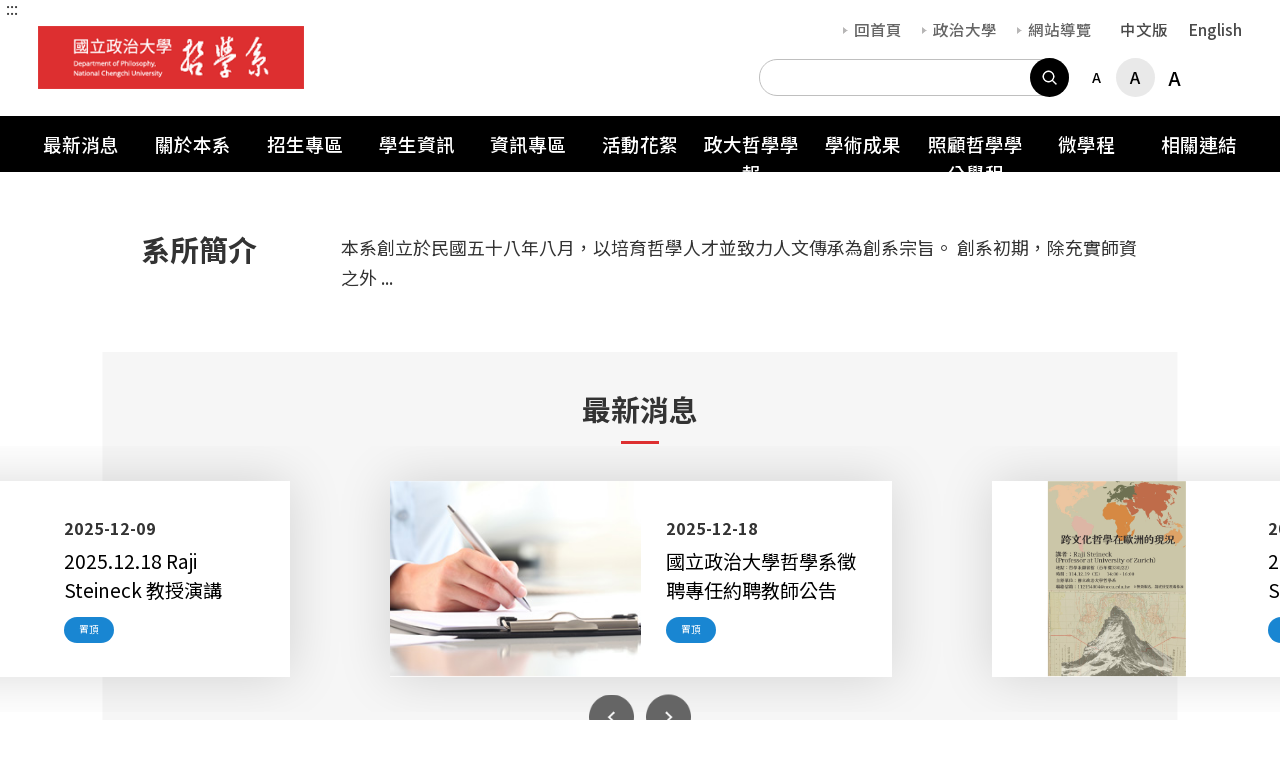

--- FILE ---
content_type: text/html; charset=UTF-8
request_url: https://thinker.nccu.edu.tw/
body_size: 11424
content:
<!DOCTYPE HTML>
<html lang="zh-Hant">

<head>
<base href="https://thinker.nccu.edu.tw/">
    <meta charset="utf-8">
    <meta http-equiv="X-UA-Compatible" content="IE=edge,chrome=1">
    <meta name="viewport" content="width=device-width,initial-scale=1,maximum-scale=1,user-scalable=no">
    <title>
    國立政治大學哲學系-首頁    </title>
	<meta property="og:title" content="國立政治大學哲學系-首頁" />
	<meta property="og:description" content="　" />
    <link rel="shortcut icon" href="assets/favicons/favicon.ico">
    <link rel="stylesheet" href="assets/css/normalize.css">
    <link rel="stylesheet" href="assets/css/bootstrap.min.css">
    <link rel="stylesheet" href="assets/css/slick.css">
    <link rel="stylesheet" href="assets/css/all.css">
    <link rel="stylesheet" href="assets/css/cbp-spmenu.css" />
    <link rel="stylesheet" href="assets/css/common.css">
    <link rel="stylesheet" href="assets/css/page.css">
    <!--<link rel="stylesheet" href="assets/css/layout03/tag.css">-->
    <link rel="stylesheet" href="assets/css/layout03/basic.css">
    
    <link rel="stylesheet" href="assets/css/layout03/layout03.css">
        <link rel="stylesheet" href="assets/css/style40.css">
    
    <link rel="stylesheet" href="assets/css/layout03/responsive.css">
    <link rel="stylesheet" href="assets/css/page-responsive.css">
	<link rel="stylesheet" href="assets/css/print.css">

    <script src="assets/js/jquery-3.4.1.min.js"></script>
    <script src="assets/js/jquery-migrate-3.1.0.min.js"></script>
</head>

<body class="cbp-spmenu-push">
<div id="fb-root"></div>
<script async defer crossorigin="anonymous" src="https://connect.facebook.net/zh_TW/sdk.js#xfbml=1&version=v5.0"></script>
    <!-- RWD Header -->
    <div class="rwd-header">
	<a href="http:thinker.nccu.edu.tw/#accesskey-c" class="focusable" title="跳到主要內容區塊">跳到主要內容區塊</a>
        <a title="回首頁" class="rwd-logo" href="https://thinker.nccu.edu.tw/PageFront"><img src="assets/images/style40/logo.png" alt="logo"></a>
        <button id="showRightPush" class="rwd-nav-switch c-hamburger">
		<span><b style="display:none;">漢堡選單</b></span>
		<span><b style="display:none;">漢堡選單</b></span>
		<span><b style="display:none;">漢堡選單</b></span>
	</button >
    <!-- RWD Nav -->
    <div class="rwd-nav cbp-spmenu cbp-spmenu-vertical cbp-spmenu-right" id="cbp-spmenu-s2">
        <div class="rwd-search">
            <input name="txb_keyword_rwd" type="text" id="txb_keyword_rwd" title="Search" class="textfield">
            <div class="rwd-search-btn">
                <input type="button" value="Search" class="btn" onclick="location.href='https://www.google.com/search?q='+$('#txb_keyword_rwd').val()+'+site%3Athinker.nccu.edu.tw'">
            </div>
        </div>
        <div class="rwd-nav-wrap rwd-nav-target">
                         <div class="rwd-nav-row"><a href="javascript:void(0);"  title="最新消息" class="arr">最新消息</a>
                                <ul class="rwd-subnav">
                                        <li>
						<a href="/PageDoc?fid=6983" 
						 
						title="系所公告"
						>系所公告</a>
											</li>
                                        <li>
						<a href="/PageDoc?fid=7238" 
						 
						title="徵才訊息"
						>徵才訊息</a>
											</li>
                                        <li>
						<a href="/PageDoc?fid=7237" 
						 
						title="本系活動演講"
						>本系活動演講</a>
											</li>
                                        <li>
						<a href="/PageDoc?fid=7713" 
						 
						title="校系外活動演講"
						>校系外活動演講</a>
											</li>
                                        <li>
						<a href="/PageDoc?fid=7748" 
						 
						title="榮譽榜"
						>榮譽榜</a>
											</li>
                                        <li>
						<a href="/PageDoc?fid=7241" 
						 
						title="其他訊息"
						>其他訊息</a>
											</li>
                                    </ul>
                            </div>
                         <div class="rwd-nav-row"><a href="javascript:void(0);"  title="關於本系" class="arr">關於本系</a>
                                <ul class="rwd-subnav">
                                        <li>
						<a href="/PageDoc?fid=7242" 
						 
						title="系所簡介"
						>系所簡介</a>
											</li>
                                        <li>
						<a href="/PageStaffing?fid=7376" 
						 
						title="系所成員"
						class='arr2'>系所成員</a>
							<ul class="rwd-subnav2">
															<li>
									<a href="/PageStaffing?fid=7376" 
									 
									title="本系師資"
									>本系師資</a>
																	</li>								
															<li>
									<a href="/PageDoc?fid=7750" 
									 
									title="退休教師"
									>退休教師</a>
																	</li>								
															<li>
									<a href="/PageDoc?fid=7811" 
									 
									title="行政人員"
									>行政人員</a>
																	</li>								
														</ul>
											</li>
                                        <li>
						<a href="/PageDoc?fid=7717" 
						 
						title="系所位置"
						>系所位置</a>
											</li>
                                        <li>
						<a href="/PageDoc?fid=7719" 
						 
						title="教學環境與設備"
						>教學環境與設備</a>
											</li>
                                    </ul>
                            </div>
                         <div class="rwd-nav-row"><a href="javascript:void(0);"  title="招生專區" class="arr">招生專區</a>
                                <ul class="rwd-subnav">
                                        <li>
						<a href="/PageDownload?fid=7808" 
						 
						title="大學部"
						class='arr2'>大學部</a>
							<ul class="rwd-subnav2">
															<li>
									<a href="/PageDownload?fid=7808" 
									 
									title="申請入學"
									>申請入學</a>
																	</li>								
															<li>
									<a href="/PageDownload?fid=7809" 
									 
									title="考試分發"
									>考試分發</a>
																	</li>								
															<li>
									<a href="/PageDownload?fid=7810" 
									 
									title="繁星推薦"
									>繁星推薦</a>
																	</li>								
															<li>
									<a href="/PageDoc?fid=11620" 
									 
									title="特殊選才"
									>特殊選才</a>
																	</li>								
														</ul>
											</li>
                                        <li>
						<a href="/PageDownload?fid=7760" 
						 
						title="碩士班入學"
						>碩士班入學</a>
											</li>
                                        <li>
						<a href="/PageDownload?fid=7761" 
						 
						title="碩士班甄試入學"
						>碩士班甄試入學</a>
											</li>
                                        <li>
						<a href="/PageDownload?fid=7762" 
						 
						title="博士班入學"
						>博士班入學</a>
											</li>
                                        <li>
						<a href="https://www.lib.nccu.edu.tw/p/426-1000-3.php?Lang=zh-tw" 
						target='_blank' 
						title="考古題"
						>考古題</a>
											</li>
                                    </ul>
                            </div>
                         <div class="rwd-nav-row"><a href="javascript:void(0);"  title="學生資訊" class="arr">學生資訊</a>
                                <ul class="rwd-subnav">
                                        <li>
						<a href="/PageDoc?fid=7735" 
						 
						title="大學生專區"
						>大學生專區</a>
											</li>
                                        <li>
						<a href="/PageDoc?fid=7736" 
						 
						title="研究生專區"
						>研究生專區</a>
											</li>
                                        <li>
						<a href="/PageDoc?fid=7274" 
						 
						title="獎助學金"
						>獎助學金</a>
											</li>
                                        <li>
						<a href="/PageDoc?fid=7273" 
						 
						title="系學會"
						>系學會</a>
											</li>
                                        <li>
						<a href="/PageDoc?fid=7275" 
						 
						title="系友專區"
						>系友專區</a>
											</li>
                                    </ul>
                            </div>
                         <div class="rwd-nav-row"><a href="javascript:void(0);"  title="資訊專區" class="arr">資訊專區</a>
                                <ul class="rwd-subnav">
                                        <li>
						<a href="/PageDownload?fid=7553" 
						 
						title="課程資訊"
						class='arr2'>課程資訊</a>
							<ul class="rwd-subnav2">
															<li>
									<a href="/PageDownload?fid=7553" 
									 
									title="大學部課表"
									>大學部課表</a>
																	</li>								
															<li>
									<a href="/PageDownload?fid=7554" 
									 
									title="研究所課表"
									>研究所課表</a>
																	</li>								
															<li>
									<a href="https://qrysub.nccu.edu.tw/" 
									 
									title="課程查詢"
									>課程查詢</a>
																	</li>								
														</ul>
											</li>
                                        <li>
						<a href="/PageDownload?fid=7547" 
						 
						title="規章辦法"
						class='arr2'>規章辦法</a>
							<ul class="rwd-subnav2">
															<li>
									<a href="/PageDownload?fid=7547" 
									 
									title="系務行政"
									>系務行政</a>
																	</li>								
															<li>
									<a href="/PageDownload?fid=7548" 
									 
									title="教師"
									>教師</a>
																	</li>								
															<li>
									<a href="/PageDownload?fid=7549" 
									 
									title="學士班"
									>學士班</a>
																	</li>								
															<li>
									<a href="/PageDownload?fid=7551" 
									 
									title="研究生"
									class='arr3'>研究生</a>
																			<ul class="rwd-subnav3">
																					<li>
												<a href="/PageDownload?fid=7551" 
												 
												title="修業辦法">修業辦法</a>
											</li>
																					<li>
												<a href="/PageDownload?fid=7552" 
												 
												title="獎助學金">獎助學金</a>
											</li>
																				</ul>
																	</li>								
														</ul>
											</li>
                                        <li>
						<a href="/PageDownload?fid=7541" 
						 
						title="表單下載"
						class='arr2'>表單下載</a>
							<ul class="rwd-subnav2">
															<li>
									<a href="/PageDownload?fid=7541" 
									 
									title="系務行政"
									>系務行政</a>
																	</li>								
															<li>
									<a href="/PageDownload?fid=7542" 
									 
									title="教師"
									>教師</a>
																	</li>								
															<li>
									<a href="/PageDownload?fid=7543" 
									 
									title="學士班"
									>學士班</a>
																	</li>								
															<li>
									<a href="/PageDownload?fid=7545" 
									 
									title="研究生"
									class='arr3'>研究生</a>
																			<ul class="rwd-subnav3">
																					<li>
												<a href="/PageDownload?fid=7545" 
												 
												title="修業">修業</a>
											</li>
																					<li>
												<a href="/PageDownload?fid=7546" 
												 
												title="獎助學金">獎助學金</a>
											</li>
																				</ul>
																	</li>								
														</ul>
											</li>
                                        <li>
						<a href="https://thinker.nccu.edu.tw/main.php" 
						target='_blank' 
						title="歷史資料"
						>歷史資料</a>
											</li>
                                    </ul>
                            </div>
                         <div class="rwd-nav-row"><a href="/PageAlbum?fid=7277"  title="活動花絮" >活動花絮</a>
                            </div>
                         <div class="rwd-nav-row"><a href="javascript:void(0);"  title="政大哲學學報" class="arr">政大哲學學報</a>
                                <ul class="rwd-subnav">
                                        <li>
						<a href="/PageDoc?fid=11807" 
						 
						title="本刊簡介"
						>本刊簡介</a>
											</li>
                                        <li>
						<a href="/PageDoc?fid=11808" 
						 
						title="最新消息"
						>最新消息</a>
											</li>
                                        <li>
						<a href="/PageDoc?fid=11813" 
						 
						title="投稿須知"
						class='arr2'>投稿須知</a>
							<ul class="rwd-subnav2">
															<li>
									<a href="/PageDoc?fid=11813" 
									 
									title="投稿須知"
									>投稿須知</a>
																	</li>								
															<li>
									<a href="/PageDoc?fid=11814" 
									 
									title="論文體例"
									>論文體例</a>
																	</li>								
														</ul>
											</li>
                                        <li>
						<a href="/PageDoc?fid=11966" 
						 
						title="徵稿啟事"
						>徵稿啟事</a>
											</li>
                                        <li>
						<a href="/PageDoc?fid=12017" 
						 
						title="專刊徵稿"
						class='arr2'>專刊徵稿</a>
							<ul class="rwd-subnav2">
															<li>
									<a href="/PageDoc?fid=12017" 
									 
									title="多面向的觀念論"
									>多面向的觀念論</a>
																	</li>								
															<li>
									<a href="/PageDoc?fid=12018" 
									 
									title="公民哲學"
									>公民哲學</a>
																	</li>								
														</ul>
											</li>
                                        <li>
						<a href="/PageDoc?fid=11815" 
						 
						title="各期目錄"
						>各期目錄</a>
											</li>
                                        <li>
						<a href="/PageDoc?fid=11816" 
						 
						title="編輯流程"
						>編輯流程</a>
											</li>
                                        <li>
						<a href="/PageDoc?fid=11810" 
						 
						title="編委會成員"
						class='arr2'>編委會成員</a>
							<ul class="rwd-subnav2">
															<li>
									<a href="/PageDoc?fid=11810" 
									 
									title="主編"
									>主編</a>
																	</li>								
															<li>
									<a href="/PageDoc?fid=11811" 
									 
									title="編輯委員"
									>編輯委員</a>
																	</li>								
															<li>
									<a href="/PageDoc?fid=12923" 
									 
									title="編輯顧問委員"
									>編輯顧問委員</a>
																	</li>								
															<li>
									<a href="/PageDoc?fid=12016" 
									 
									title="編委會組織辦法"
									>編委會組織辦法</a>
																	</li>								
														</ul>
											</li>
                                        <li>
						<a href="/PageDoc?fid=11845" 
						 
						title="出版與寫作倫理聲明"
						>出版與寫作倫理聲明</a>
											</li>
                                    </ul>
                            </div>
                         <div class="rwd-nav-row"><a href="javascript:void(0);"  title="學術成果" class="arr">學術成果</a>
                                <ul class="rwd-subnav">
                                        <li>
						<a href="/PageThesis/Literary?fid=7991" 
						 
						title="教師著作"
						>教師著作</a>
											</li>
                                        <li>
						<a href="/PageThesis/Rresearch?fid=7992" 
						 
						title="研究計畫"
						>研究計畫</a>
											</li>
                                        <li>
						<a href="/PageThesis/HonoraryAward?fid=7993" 
						 
						title="榮譽獎項"
						>榮譽獎項</a>
											</li>
                                        <li>
						<a href="/PageThesis/Paper?fid=7994" 
						 
						title="學生論文"
						>學生論文</a>
											</li>
                                        <li>
						<a href="/PageDoc?fid=13601" 
						 
						title="新哲人"
						class='arr2'>新哲人</a>
							<ul class="rwd-subnav2">
															<li>
									<a href="/PageDoc?fid=13601" 
									 
									title="各期目錄"
									class='arr3'>各期目錄</a>
																			<ul class="rwd-subnav3">
																					<li>
												<a href="/PageDoc?fid=13601" 
												 
												title="第一期">第一期</a>
											</li>
																					<li>
												<a href="/PageDoc?fid=14441" 
												 
												title="第二期">第二期</a>
											</li>
																				</ul>
																	</li>								
														</ul>
											</li>
                                    </ul>
                            </div>
                         <div class="rwd-nav-row"><a href="javascript:void(0);"  title="照顧哲學學分學程" class="arr">照顧哲學學分學程</a>
                                <ul class="rwd-subnav">
                                        <li>
						<a href="/PageDoc?fid=10435" 
						 
						title="學程簡介"
						>學程簡介</a>
											</li>
                                        <li>
						<a href="/PageDoc?fid=10436" 
						 
						title="招生訊息"
						>招生訊息</a>
											</li>
                                        <li>
						<a href="/PageDoc?fid=10437" 
						 
						title="課程規劃"
						>課程規劃</a>
											</li>
                                        <li>
						<a href="/PageDoc?fid=10438" 
						 
						title="施行細則"
						>施行細則</a>
											</li>
                                        <li>
						<a href="/PageDoc?fid=10439" 
						 
						title="修習科目一覽表"
						>修習科目一覽表</a>
											</li>
                                        <li>
						<a href="/PageDoc?fid=10500" 
						 
						title="114學年度錄取名單及開課科目"
						>114學年度錄取名單及開課科目</a>
											</li>
                                    </ul>
                            </div>
                         <div class="rwd-nav-row"><a href="javascript:void(0);"  title="微學程" class="arr">微學程</a>
                                <ul class="rwd-subnav">
                                        <li>
						<a href="/PageDoc?fid=13742" 
						 
						title="東亞實踐智慧微學程"
						>東亞實踐智慧微學程</a>
											</li>
                                        <li>
						<a href="/PageDoc?fid=13743" 
						 
						title="現象學與人文社會科學微學程"
						>現象學與人文社會科學微學程</a>
											</li>
                                        <li>
						<a href="/PageDoc?fid=13794" 
						 
						title="AI與人文世界微學程"
						>AI與人文世界微學程</a>
											</li>
                                    </ul>
                            </div>
                         <div class="rwd-nav-row"><a href="javascript:void(0);"  title="相關連結" class="arr">相關連結</a>
                                <ul class="rwd-subnav">
                                        <li>
						<a href="https://buddhica.nccu.edu.tw/" 
						target='_blank' 
						title="佛教哲學研究中心"
						>佛教哲學研究中心</a>
											</li>
                                        <li>
						<a href="https://www.nccuphenomenology.net/" 
						target='_blank' 
						title="現象學研究中心"
						>現象學研究中心</a>
											</li>
                                        <li>
						<a href="http://www.ccstw.nccu.edu.tw/" 
						target='_blank' 
						title="華人文化主體性研究中心"
						>華人文化主體性研究中心</a>
											</li>
                                        <li>
						<a href="https://tpatw.org/" 
						target='_blank' 
						title="台灣哲學學會"
						>台灣哲學學會</a>
											</li>
                                        <li>
						<a href="https://vincentshen.org/" 
						target='_blank' 
						title="沈清松教授紀念網站"
						>沈清松教授紀念網站</a>
											</li>
                                        <li>
						<a href="http://oldthinker.nccu.edu.tw/mcp/resource.htm" 
						target='_blank' 
						title="近當代歐陸哲學資料中心"
						>近當代歐陸哲學資料中心</a>
											</li>
                                        <li>
						<a href="https://www.facebook.com/people/政大哲學論文獎新哲人/61560502884466/?mibextid=LQQJ4d" 
						target='_blank' 
						title="《新哲人》粉專"
						>《新哲人》粉專</a>
											</li>
                                    </ul>
                            </div>
                    </div>
        <div class="rwd-msic">
                <a href="https://thinker.nccu.edu.tw/PageFront?fid=6968"  title="回首頁">回首頁</a> 
                <a href="https://www.nccu.edu.tw/index.php?Lang=zh-tw" target='_blank' title="政治大學">政治大學</a> 
                <a href="https://thinker.nccu.edu.tw/PageSitemap?fid=6970"  title="網站導覽">網站導覽</a> 
        				<a href="https://thinker.nccu.edu.tw/eng/PageFront" title="English">English<i class="arrow"></i></a>
		        </div>
    </div>

    </div>
    <!-- RWD Header End -->
    <div class="wrap">
        <!-- header -->
        <header class="header">
        <a href="http:thinker.nccu.edu.tw/#accesskey-c" class="focusable" title="跳到主要內容區塊">跳到主要內容區塊</a>
        <noscript>
            您的瀏覽器不支援javascript，但不影響網頁內容陳述，如開啟JavaScript，可得到視覺與特效的最佳瀏覽 <br>
            列印功能：請按下ctrl+P開啟列印視窗,或由工具列中選擇列印功能<br>
            如需要選擇字級大小，IE6請利用鍵盤按住ALT鍵+ V → X → (G)最大(L)較大(M)中(S)較小(A)小，來選擇適合您的文字大小， 而IE7或Firefox瀏覽器則可利用鍵盤 Ctrl + (+)放大(-)縮小來改變字型大小，如需要回到上一頁可使用瀏覽器提供的 Alt+左方向鍵(←) 
            </noscript>
            <div class="header-content">
                <div class="header-inner"> <a class="logo" href="https://thinker.nccu.edu.tw/PageFront" title="回首頁">
                    <h1 class="hide">國立政治大學哲學系</h1>
                    國立政治大學哲學系</a>
                     <a accesskey="U" id="accesskey-u" href="http:thinker.nccu.edu.tw/#accesskey-u" title="上方區塊">:::</a>
                    <div class="header-top">
                        <nav>
                            <ul class="header-link">
                                                            <li><a href="https://thinker.nccu.edu.tw/PageFront?fid=6968"  title="回首頁"><i class="arrow"></i>回首頁</a></li>
                                                            <li><a href="https://www.nccu.edu.tw/index.php?Lang=zh-tw" target='_blank' title="政治大學"><i class="arrow"></i>政治大學</a></li>
                                                            <li><a href="https://thinker.nccu.edu.tw/PageSitemap?fid=6970"  title="網站導覽"><i class="arrow"></i>網站導覽</a></li>
                                                            <li class="header-language">
                                                                        <a href="javascript:void(0);" class="header-language-toggle" title="中文版">中文版<i class="arrow"></i></a>
                                                                        <ul class="header-language-list">
                                        <li><a href="https://thinker.nccu.edu.tw/PageFront">中文版</a></li>
                                        <li><a href="https://thinker.nccu.edu.tw/eng/PageFront">English</a></li>
                                    </ul>
                                </li>
                            </ul>
                        </nav>
                        <div class="header-tool">
                            <div class="search-zone">
                                <label class="item hide" for="header-search-input">請輸入關鍵字</label>
                                <input type="text" class="search-input" id="header-search-input" accesskey="S">
                                <a role="button" href="javascript:void(0);" onclick="this.href='https://www.google.com/search?q='+$('.search-input').val()+'+site%3Athinker.nccu.edu.tw'" class="search-btn" title="搜尋">搜尋</a>
                            </div>
                         
                            <div class="fontsize"><a href="javascript:void(0);" onclick="tSizeSmall()" title="小字級" role="button">A</a><a href="javascript:void(0);" onclick="tSizeDef()" class="fontsize-active" title="中字級" role="button">A</a><a href="javascript:void(0);" onclick="tSizeLarge()" title="大字級" role="button">A</a></div>
                        </div>
                    </div>
                </div>
                <nav class="main-nav-wrap">
                    <ul class="main-nav">
                                                <li><a role="button" href="/PageDoc?fid=6983"  title="最新消息">
                            最新消息                                                        <i class="arrow"></i>
                                                        </a>
                                                        <ul class="sub-nav">
                                                            <li><a role="button" href="/PageDoc?fid=6983"  title="系所公告">系所公告</a>
                                </li>
                                                            <li><a role="button" href="/PageDoc?fid=7238"  title="徵才訊息">徵才訊息</a>
                                </li>
                                                            <li><a role="button" href="/PageDoc?fid=7237"  title="本系活動演講">本系活動演講</a>
                                </li>
                                                            <li><a role="button" href="/PageDoc?fid=7713"  title="校系外活動演講">校系外活動演講</a>
                                </li>
                                                            <li><a role="button" href="/PageDoc?fid=7748"  title="榮譽榜">榮譽榜</a>
                                </li>
                                                            <li><a role="button" href="/PageDoc?fid=7241"  title="其他訊息">其他訊息</a>
                                </li>
                                                        </ul>
                                                        </li>
                                                    <li><a role="button" href="/PageDoc/Detail?fid=7242&id=6876"  title="關於本系">
                            關於本系                                                        <i class="arrow"></i>
                                                        </a>
                                                        <ul class="sub-nav">
                                                            <li><a role="button" href="/PageDoc?fid=7242"  title="系所簡介">系所簡介</a>
                                </li>
                                                            <li><a role="button" href="/PageStaffing?fid=7376"  title="系所成員">系所成員</a>
                                </li>
                                                            <li><a role="button" href="/PageDoc?fid=7717"  title="系所位置">系所位置</a>
                                </li>
                                                            <li><a role="button" href="/PageDoc?fid=7719"  title="教學環境與設備">教學環境與設備</a>
                                </li>
                                                        </ul>
                                                        </li>
                                                    <li><a role="button" href="/PageDownload?fid=7808"  title="招生專區">
                            招生專區                                                        <i class="arrow"></i>
                                                        </a>
                                                        <ul class="sub-nav">
                                                            <li><a role="button" href="/PageDownload?fid=7808"  title="大學部">大學部</a>
                                </li>
                                                            <li><a role="button" href="/PageDownload?fid=7760"  title="碩士班入學">碩士班入學</a>
                                </li>
                                                            <li><a role="button" href="/PageDownload?fid=7761"  title="碩士班甄試入學">碩士班甄試入學</a>
                                </li>
                                                            <li><a role="button" href="/PageDownload?fid=7762"  title="博士班入學">博士班入學</a>
                                </li>
                                                            <li><a role="button" href="https://www.lib.nccu.edu.tw/p/426-1000-3.php?Lang=zh-tw" target='_blank' title="考古題">考古題</a>
                                </li>
                                                        </ul>
                                                        </li>
                                                    <li><a role="button" href="/PageDoc/Detail?fid=7735&id=7015"  title="學生資訊">
                            學生資訊                                                        <i class="arrow"></i>
                                                        </a>
                                                        <ul class="sub-nav">
                                                            <li><a role="button" href="/PageDoc?fid=7735"  title="大學生專區">大學生專區</a>
                                </li>
                                                            <li><a role="button" href="/PageDoc?fid=7736"  title="研究生專區">研究生專區</a>
                                </li>
                                                            <li><a role="button" href="/PageDoc?fid=7274"  title="獎助學金">獎助學金</a>
                                </li>
                                                            <li><a role="button" href="/PageDoc?fid=7273"  title="系學會">系學會</a>
                                </li>
                                                            <li><a role="button" href="/PageDoc?fid=7275"  title="系友專區">系友專區</a>
                                </li>
                                                        </ul>
                                                        </li>
                                                    <li><a role="button" href="/PageDownload?fid=7553"  title="資訊專區">
                            資訊專區                                                        <i class="arrow"></i>
                                                        </a>
                                                        <ul class="sub-nav">
                                                            <li><a role="button" href="/PageDownload?fid=7553"  title="課程資訊">課程資訊</a>
                                </li>
                                                            <li><a role="button" href="/PageDownload?fid=7547"  title="規章辦法">規章辦法</a>
                                </li>
                                                            <li><a role="button" href="/PageDownload?fid=7541"  title="表單下載">表單下載</a>
                                </li>
                                                            <li><a role="button" href="https://thinker.nccu.edu.tw/main.php" target='_blank' title="歷史資料">歷史資料</a>
                                </li>
                                                        </ul>
                                                        </li>
                                                    <li><a role="button" href="/PageAlbum?fid=7277"  title="活動花絮">
                            活動花絮                                                        </a>
                                                        </li>
                                                    <li><a role="button" href="/PageDoc?fid=11807"  title="政大哲學學報">
                            政大哲學學報                                                        <i class="arrow"></i>
                                                        </a>
                                                        <ul class="sub-nav">
                                                            <li><a role="button" href="/PageDoc?fid=11807"  title="本刊簡介">本刊簡介</a>
                                </li>
                                                            <li><a role="button" href="/PageDoc?fid=11808"  title="最新消息">最新消息</a>
                                </li>
                                                            <li><a role="button" href="/PageDoc?fid=11813"  title="投稿須知">投稿須知</a>
                                </li>
                                                            <li><a role="button" href="/PageDoc?fid=11966"  title="徵稿啟事">徵稿啟事</a>
                                </li>
                                                            <li><a role="button" href="/PageDoc?fid=12017"  title="專刊徵稿">專刊徵稿</a>
                                </li>
                                                            <li><a role="button" href="/PageDoc?fid=11815"  title="各期目錄">各期目錄</a>
                                </li>
                                                            <li><a role="button" href="/PageDoc?fid=11816"  title="編輯流程">編輯流程</a>
                                </li>
                                                            <li><a role="button" href="/PageDoc?fid=11810"  title="編委會成員">編委會成員</a>
                                </li>
                                                            <li><a role="button" href="/PageDoc?fid=11845"  title="出版與寫作倫理聲明">出版與寫作倫理聲明</a>
                                </li>
                                                        </ul>
                                                        </li>
                                                    <li><a role="button" href="/PageThesis/Literary?fid=7991"  title="學術成果">
                            學術成果                                                        <i class="arrow"></i>
                                                        </a>
                                                        <ul class="sub-nav">
                                                            <li><a role="button" href="/PageThesis/Literary?fid=7991"  title="教師著作">教師著作</a>
                                </li>
                                                            <li><a role="button" href="/PageThesis/Rresearch?fid=7992"  title="研究計畫">研究計畫</a>
                                </li>
                                                            <li><a role="button" href="/PageThesis/HonoraryAward?fid=7993"  title="榮譽獎項">榮譽獎項</a>
                                </li>
                                                            <li><a role="button" href="/PageThesis/Paper?fid=7994"  title="學生論文">學生論文</a>
                                </li>
                                                            <li><a role="button" href="/PageDoc?fid=13601"  title="新哲人">新哲人</a>
                                </li>
                                                        </ul>
                                                        </li>
                                                    <li><a role="button" href="/PageDoc?fid=10434"  title="照顧哲學學分學程">
                            照顧哲學學分學程                                                        <i class="arrow"></i>
                                                        </a>
                                                        <ul class="sub-nav">
                                                            <li><a role="button" href="/PageDoc?fid=10435"  title="學程簡介">學程簡介</a>
                                </li>
                                                            <li><a role="button" href="/PageDoc?fid=10436"  title="招生訊息">招生訊息</a>
                                </li>
                                                            <li><a role="button" href="/PageDoc?fid=10437"  title="課程規劃">課程規劃</a>
                                </li>
                                                            <li><a role="button" href="/PageDoc?fid=10438"  title="施行細則">施行細則</a>
                                </li>
                                                            <li><a role="button" href="/PageDoc?fid=10439"  title="修習科目一覽表">修習科目一覽表</a>
                                </li>
                                                            <li><a role="button" href="/PageDoc?fid=10500"  title="114學年度錄取名單及開課科目">114學年度錄取名單及開課科目</a>
                                </li>
                                                        </ul>
                                                        </li>
                                                    <li><a role="button" href="/PageDoc?fid=13742"  title="微學程">
                            微學程                                                        <i class="arrow"></i>
                                                        </a>
                                                        <ul class="sub-nav">
                                                            <li><a role="button" href="/PageDoc?fid=13742"  title="東亞實踐智慧微學程">東亞實踐智慧微學程</a>
                                </li>
                                                            <li><a role="button" href="/PageDoc?fid=13743"  title="現象學與人文社會科學微學程">現象學與人文社會科學微學程</a>
                                </li>
                                                            <li><a role="button" href="/PageDoc?fid=13794"  title="AI與人文世界微學程">AI與人文世界微學程</a>
                                </li>
                                                        </ul>
                                                        </li>
                                                    <li><a role="button" href="/PageDoc?fid=7276"  title="相關連結">
                            相關連結                                                        <i class="arrow"></i>
                                                        </a>
                                                        <ul class="sub-nav">
                                                            <li><a role="button" href="https://buddhica.nccu.edu.tw/" target='_blank' title="佛教哲學研究中心">佛教哲學研究中心</a>
                                </li>
                                                            <li><a role="button" href="https://www.nccuphenomenology.net/" target='_blank' title="現象學研究中心">現象學研究中心</a>
                                </li>
                                                            <li><a role="button" href="http://www.ccstw.nccu.edu.tw/" target='_blank' title="華人文化主體性研究中心">華人文化主體性研究中心</a>
                                </li>
                                                            <li><a role="button" href="https://tpatw.org/" target='_blank' title="台灣哲學學會">台灣哲學學會</a>
                                </li>
                                                            <li><a role="button" href="https://vincentshen.org/" target='_blank' title="沈清松教授紀念網站">沈清松教授紀念網站</a>
                                </li>
                                                            <li><a role="button" href="http://oldthinker.nccu.edu.tw/mcp/resource.htm" target='_blank' title="近當代歐陸哲學資料中心">近當代歐陸哲學資料中心</a>
                                </li>
                                                            <li><a role="button" href="https://www.facebook.com/people/政大哲學論文獎新哲人/61560502884466/?mibextid=LQQJ4d" target='_blank' title="《新哲人》粉專">《新哲人》粉專</a>
                                </li>
                                                        </ul>
                                                        </li>
                                            </ul>
                </nav>
            </div>
        </header>
        <!-- header End -->
        <!-- main content -->
        <div class="index">
            <!-- index banner -->
                        <!-- index banner end -->
             <!-- 系所簡介 -->
			             <div class="index-section layout03-intro">
             <div class="layout03-intro-inner">
                <h2 class="index-section__heading">系所簡介</h2>
                <a href="https://thinker.nccu.edu.tw/PageDoc/Detail?fid=7242&id=6876" title="系所簡介" class="layout03-intro-cont">
					本系創立於民國五十八年八月，以培育哲學人才並致力人文傳承為創系宗旨。 創系初期，除充實師資之外 ...                </a>
              </div>
            </div>
			            
             <!-- 系所簡介 end -->
            <!-- 最新消息 -->
                        <div class="index-section index-activities layout03-news">
                <div class="bg-index-activities"></div>
                <div class="index-section-inner">
                    <h2 class="index-section__heading">最新消息</h2>
                    <div class="index-activities-slider">
						                         <div class="slide-item">
                            <div class="item">
                                <div class="item-image">
                                    <img src="" onerror="this.src='assets/images/style40/index-activities1.jpg';" alt="國立政治大學哲學系徵聘專任約聘教師公告">
                                </div>
                                <div class="item-content">
                                    <div>
                                        <div class="date">2025-12-18</div>
                                        <h3 class="main-text"><a href="https://thinker.nccu.edu.tw/PageDoc/Detail?fid=7238&id=37695">國立政治大學哲學系徵聘專任約聘教師公告</a></h3>
                                        <div class="index-news-tag">
																							<a href="#" class="tag-color-top" tabindex="0">置頂</a>
																						                                        </div>
                                    </div>
                                </div>
                            </div>
                        </div>
							                        <div class="slide-item">
                            <div class="item">
                                <div class="item-image">
                                    <img src="upload/40/doc/37626/跨文化哲學在歐洲的現況_page-0001.jpg" onerror="this.src='assets/images/style40/index-activities1.jpg';" alt="2025.12.19 Raji Steineck 教授演講">
                                </div>
                                <div class="item-content">
                                    <div>
                                        <div class="date">2025-12-15</div>
                                        <h3 class="main-text"><a href="https://thinker.nccu.edu.tw/PageDoc/Detail?fid=7237&id=37626">2025.12.19 Raji Steineck 教授演講</a></h3>
                                        <div class="index-news-tag">
																							<a href="#" class="tag-color-top" tabindex="0">置頂</a>
																						                                        </div>
                                    </div>
                                </div>
                            </div>
                        </div>
							                        <div class="slide-item">
                            <div class="item">
                                <div class="item-image">
                                    <img src="upload/40/doc/37582/Emerging Voices in East Asian Philosophy 2025_v.2.1 (1).png" onerror="this.src='assets/images/style40/index-activities1.jpg';" alt="2025.12.18-19 Emerging Voices in East Asian Philosophy 2025">
                                </div>
                                <div class="item-content">
                                    <div>
                                        <div class="date">2025-12-12</div>
                                        <h3 class="main-text"><a href="https://thinker.nccu.edu.tw/PageDoc/Detail?fid=7237&id=37582">2025.12.18-19 Emerging Voices in East Asian Philosophy 2025</a></h3>
                                        <div class="index-news-tag">
																							<a href="#" class="tag-color-top" tabindex="0">置頂</a>
																						                                        </div>
                                    </div>
                                </div>
                            </div>
                        </div>
							                        <div class="slide-item">
                            <div class="item">
                                <div class="item-image">
                                    <img src="" onerror="this.src='assets/images/style40/index-activities1.jpg';" alt="國立政治大學115學年度哲學系特殊選才招生面試名單">
                                </div>
                                <div class="item-content">
                                    <div>
                                        <div class="date">2025-12-09</div>
                                        <h3 class="main-text"><a href="https://thinker.nccu.edu.tw/PageDoc/Detail?fid=6983&id=37475">國立政治大學115學年度哲學系特殊選才招生面試名單</a></h3>
                                        <div class="index-news-tag">
																							<a href="#" class="tag-color-top" tabindex="0">置頂</a>
																						                                        </div>
                                    </div>
                                </div>
                            </div>
                        </div>
							                        <div class="slide-item">
                            <div class="item">
                                <div class="item-image">
                                    <img src="upload/40/doc/37534/1218_Time_and_Practice_in_Dōgen’s_Zen.jpg" onerror="this.src='assets/images/style40/index-activities1.jpg';" alt="2025.12.18 Raji Steineck 教授演講">
                                </div>
                                <div class="item-content">
                                    <div>
                                        <div class="date">2025-12-09</div>
                                        <h3 class="main-text"><a href="https://thinker.nccu.edu.tw/PageDoc/Detail?fid=7237&id=37534">2025.12.18 Raji Steineck 教授演講</a></h3>
                                        <div class="index-news-tag">
																							<a href="#" class="tag-color-top" tabindex="0">置頂</a>
																						                                        </div>
                                    </div>
                                </div>
                            </div>
                        </div>
							                    </div>
                    <div class="btn-row">
                        <a href="https://thinker.nccu.edu.tw/PageDocAll?fid=6982" class="btn">More</a>
                    </div>
                </div>
            </div>
			            <!-- 最新消息 end -->
			<!-- 出版品 -->
                        <div class="index-section index-publication">
                <div class="index-publication-bg"></div>
                <div class="index-section-inner">
                    <h2 class="index-section__heading">出版品</h2>
                    <div class="index-publication__content">
                        <div class="index-publication-slider">
                                                        <div class="slide-item">
                                <div class="item">
                                    <a href="https://thinker.nccu.edu.tw/PagePublication/Detail?fid=7555&id=665">
                                        <div class="item-image">
                                            <span><img src="/upload/40/pub/665/41ysx+e6yrL.jpg" alt="Metaphor and Analogy in Chinese Thought: Governance within the Person, State, and Society"></span>
                                        </div>
                                        <div class="item-content">
                                            <div class="main-text">Metaphor and Analogy in Chinese Thought: Governance within the Person, State, and Society</div>
                                        </div>
                                    </a>
                                </div>
                            </div>
                                                        <div class="slide-item">
                                <div class="item">
                                    <a href="https://thinker.nccu.edu.tw/PagePublication/Detail?fid=7555&id=667">
                                        <div class="item-image">
                                            <span><img src="/upload/40/pub/667/817FXb691dL._SL1500_.jpg" alt="Subjectivity and Selfhood in Chinese Philosophy: Phenomenological, Comparative and Historical Perspectives (East Asian Philosophy and Political Thought)"></span>
                                        </div>
                                        <div class="item-content">
                                            <div class="main-text">Subjectivity and Selfhood in Chinese Philosophy: Phenomenological, Comparative and Historical Perspectives (East Asian Philosophy and Political Thought)</div>
                                        </div>
                                    </a>
                                </div>
                            </div>
                                                        <div class="slide-item">
                                <div class="item">
                                    <a href="https://thinker.nccu.edu.tw/PagePublication/Detail?fid=7555&id=664">
                                        <div class="item-image">
                                            <span><img src="/upload/40/pub/664/林遠澤老師新書.jpg" alt="批判理論與儒學的當代對話"></span>
                                        </div>
                                        <div class="item-content">
                                            <div class="main-text">批判理論與儒學的當代對話</div>
                                        </div>
                                    </a>
                                </div>
                            </div>
                                                        <div class="slide-item">
                                <div class="item">
                                    <a href="https://thinker.nccu.edu.tw/PagePublication/Detail?fid=7555&id=666">
                                        <div class="item-image">
                                            <span><img src="/upload/40/pub/666/新書.jpg" alt="朱子的窮理工夫論（修訂版）"></span>
                                        </div>
                                        <div class="item-content">
                                            <div class="main-text">朱子的窮理工夫論（修訂版）</div>
                                        </div>
                                    </a>
                                </div>
                            </div>
                                                        <div class="slide-item">
                                <div class="item">
                                    <a href="https://thinker.nccu.edu.tw/PagePublication/Detail?fid=7555&id=668">
                                        <div class="item-image">
                                            <span><img src="/upload/40/pub/668/411kSOGG0wL._SL1000_.jpg" alt=" Im Spiegel der All-Einheit: Self- und Weltbezug im chinesischen Mittelalter"></span>
                                        </div>
                                        <div class="item-content">
                                            <div class="main-text"> Im Spiegel der All-Einheit: Self- und Weltbezug im chinesischen Mittelalter</div>
                                        </div>
                                    </a>
                                </div>
                            </div>
                                                        <div class="slide-item">
                                <div class="item">
                                    <a href="https://thinker.nccu.edu.tw/PagePublication/Detail?fid=7555&id=669">
                                        <div class="item-image">
                                            <span><img src="/upload/40/pub/669/5N809PA.gif" alt="譬類以明：華人傳統類思維新探"></span>
                                        </div>
                                        <div class="item-content">
                                            <div class="main-text">譬類以明：華人傳統類思維新探</div>
                                        </div>
                                    </a>
                                </div>
                            </div>
                                                    </div>
                        <div class="btn-row">
                            <a href="https://thinker.nccu.edu.tw/PagePublication?fid=7555" class="btn"><i class="arrow"></i>更多出版品</a>
                        </div>
                    </div>
                </div>
            </div>
                        <!-- 出版品 end -->
			<!-- 活動花絮 -->
                        <div class="index-section index-activity">
                <div class="index-section-inner">
                    <h2 class="index-section__heading">活動花絮</h2>
                    <div class="index-activity__content">
                        <h3 class="index-activity-slider-title">學生活動 / 2019哲學系系遊</h3>
                        <div class="index-activity-slider">
                            								<div class="slide-item">
									<div class="item">
										<img src="/upload/40/album_photo/1206/cache.3246_4132b736.jpg.w640_h480.jpg" onerror="this.src = 'assets/images/default-cover.png'" alt="001">
									</div>
								</div>
																						<div class="slide-item">
									<div class="item">
										<img src="/upload/40/album_photo/1206/cache.3247_462dd5fd.jpg.w640_h480.jpg" onerror="this.src = 'assets/images/default-cover.png'" alt="002">
									</div>
								</div>
																						<div class="slide-item">
									<div class="item">
										<img src="/upload/40/album_photo/1206/cache.3236_f9121939.jpg.w640_h480.jpg" onerror="this.src = 'assets/images/default-cover.png'" alt="003">
									</div>
								</div>
							                        </div>
                    </div>
                    <div class="btn-row">
                        <a href="https://thinker.nccu.edu.tw/PageAlbum/Detail?fid=7277&id=1206" class="btn">More</a>
                    </div>
                </div>
            </div>
			            <!-- 活動花絮 end -->
            <!-- 嵌入 -->
                        <div align="center"><iframe width="974" height="548" src="https://www.youtube.com/embed/K5WOvh-pl-I" title="YouTube video player" frameborder="0" allow="accelerometer; autoplay; clipboard-write; encrypted-media; gyroscope; picture-in-picture" allowfullscreen></iframe></div>                                                                                                                                                   <!-- 嵌入 end -->
            <!-- 相關連結 -->
            			<div class="index-section index-related">
				<div class="bg-index-related"></div>
				<div class="index-section-inner">
					<div class="index-related-slider">
												<div class="slide-item">
							<a href="http://thinkphil.nccu.edu.tw/main.php" target="_blank" title="政大哲學學報(另開視窗)"><img src="/upload/40/link/1897/index_related_banner3.jpg" alt="政大哲學學報"></a>
						</div>
												<div class="slide-item">
							<a href="http://cis.nccu.edu.tw/coursemap/students/ProCourseMap.aspx?College=100&Dept=104_1/" target="_blank" title="本系課程地圖(另開視窗)"><img src="/upload/40/link/1896/index_related_banner2.jpg" alt="本系課程地圖"></a>
						</div>
												<div class="slide-item">
							<a href="https://www.nccu.edu.tw/" target="_blank" title="政治大學(另開視窗)"><img src="/upload/40/link/1895/index_related_banner1.jpg" alt="政治大學"></a>
						</div>
											</div>
				</div>
			</div>
			            <!-- 相關連結 end -->
        </div>
        <!-- main content end -->
        <!-- footer -->
        <footer class="footer">
            <div class="fat-footer">
                <div class="fat-footer-switch"><a role="button" class="fat-footer-open" href="javascript:void(0);" title="開啟網頁導覽">Open Sitemap</a><a role="button" class="fat-footer-close" href="javascript:void(0);" title="關閉網頁導覽">Close Sitemap</a></div>
                <div class="fat-footer-inner">
                                        <div class="fat-footer-col"> <strong class="fat-footer-title"><a href="/PageDoc?fid=6983"  title="最新消息">最新消息</a></strong>
                                                <ul>
                                                        <li><a href="/PageDoc?fid=6983"  title="系所公告">系所公告</a></li>
                                                        <li><a href="/PageDoc?fid=7238"  title="徵才訊息">徵才訊息</a></li>
                                                        <li><a href="/PageDoc?fid=7237"  title="本系活動演講">本系活動演講</a></li>
                                                        <li><a href="/PageDoc?fid=7713"  title="校系外活動演講">校系外活動演講</a></li>
                                                        <li><a href="/PageDoc?fid=7748"  title="榮譽榜">榮譽榜</a></li>
                                                        <li><a href="/PageDoc?fid=7241"  title="其他訊息">其他訊息</a></li>
                                                    </ul>
                                            </div>
                                        <div class="fat-footer-col"> <strong class="fat-footer-title"><a href="/PageDoc/Detail?fid=7242&id=6876"  title="關於本系">關於本系</a></strong>
                                                <ul>
                                                        <li><a href="/PageDoc?fid=7242"  title="系所簡介">系所簡介</a></li>
                                                        <li><a href="/PageStaffing?fid=7376"  title="系所成員">系所成員</a></li>
                                                        <li><a href="/PageDoc?fid=7717"  title="系所位置">系所位置</a></li>
                                                        <li><a href="/PageDoc?fid=7719"  title="教學環境與設備">教學環境與設備</a></li>
                                                    </ul>
                                            </div>
                                        <div class="fat-footer-col"> <strong class="fat-footer-title"><a href="/PageDownload?fid=7808"  title="招生專區">招生專區</a></strong>
                                                <ul>
                                                        <li><a href="/PageDownload?fid=7808"  title="大學部">大學部</a></li>
                                                        <li><a href="/PageDownload?fid=7760"  title="碩士班入學">碩士班入學</a></li>
                                                        <li><a href="/PageDownload?fid=7761"  title="碩士班甄試入學">碩士班甄試入學</a></li>
                                                        <li><a href="/PageDownload?fid=7762"  title="博士班入學">博士班入學</a></li>
                                                        <li><a href="https://www.lib.nccu.edu.tw/p/426-1000-3.php?Lang=zh-tw" target='_blank' title="考古題">考古題</a></li>
                                                    </ul>
                                            </div>
                                        <div class="fat-footer-col"> <strong class="fat-footer-title"><a href="/PageDoc/Detail?fid=7735&id=7015"  title="學生資訊">學生資訊</a></strong>
                                                <ul>
                                                        <li><a href="/PageDoc?fid=7735"  title="大學生專區">大學生專區</a></li>
                                                        <li><a href="/PageDoc?fid=7736"  title="研究生專區">研究生專區</a></li>
                                                        <li><a href="/PageDoc?fid=7274"  title="獎助學金">獎助學金</a></li>
                                                        <li><a href="/PageDoc?fid=7273"  title="系學會">系學會</a></li>
                                                        <li><a href="/PageDoc?fid=7275"  title="系友專區">系友專區</a></li>
                                                    </ul>
                                            </div>
                                        <div class="fat-footer-col"> <strong class="fat-footer-title"><a href="/PageDownload?fid=7553"  title="資訊專區">資訊專區</a></strong>
                                                <ul>
                                                        <li><a href="/PageDownload?fid=7553"  title="課程資訊">課程資訊</a></li>
                                                        <li><a href="/PageDownload?fid=7547"  title="規章辦法">規章辦法</a></li>
                                                        <li><a href="/PageDownload?fid=7541"  title="表單下載">表單下載</a></li>
                                                        <li><a href="https://thinker.nccu.edu.tw/main.php" target='_blank' title="歷史資料">歷史資料</a></li>
                                                    </ul>
                                            </div>
                                        <div class="fat-footer-col"> <strong class="fat-footer-title"><a href="/PageAlbum?fid=7277"  title="活動花絮">活動花絮</a></strong>
                                            </div>
                                        <div class="fat-footer-col"> <strong class="fat-footer-title"><a href="/PageDoc?fid=11807"  title="政大哲學學報">政大哲學學報</a></strong>
                                                <ul>
                                                        <li><a href="/PageDoc?fid=11807"  title="本刊簡介">本刊簡介</a></li>
                                                        <li><a href="/PageDoc?fid=11808"  title="最新消息">最新消息</a></li>
                                                        <li><a href="/PageDoc?fid=11813"  title="投稿須知">投稿須知</a></li>
                                                        <li><a href="/PageDoc?fid=11966"  title="徵稿啟事">徵稿啟事</a></li>
                                                        <li><a href="/PageDoc?fid=12017"  title="專刊徵稿">專刊徵稿</a></li>
                                                        <li><a href="/PageDoc?fid=11815"  title="各期目錄">各期目錄</a></li>
                                                        <li><a href="/PageDoc?fid=11816"  title="編輯流程">編輯流程</a></li>
                                                        <li><a href="/PageDoc?fid=11810"  title="編委會成員">編委會成員</a></li>
                                                        <li><a href="/PageDoc?fid=11845"  title="出版與寫作倫理聲明">出版與寫作倫理聲明</a></li>
                                                    </ul>
                                            </div>
                                        <div class="fat-footer-col"> <strong class="fat-footer-title"><a href="/PageThesis/Literary?fid=7991"  title="學術成果">學術成果</a></strong>
                                                <ul>
                                                        <li><a href="/PageThesis/Literary?fid=7991"  title="教師著作">教師著作</a></li>
                                                        <li><a href="/PageThesis/Rresearch?fid=7992"  title="研究計畫">研究計畫</a></li>
                                                        <li><a href="/PageThesis/HonoraryAward?fid=7993"  title="榮譽獎項">榮譽獎項</a></li>
                                                        <li><a href="/PageThesis/Paper?fid=7994"  title="學生論文">學生論文</a></li>
                                                        <li><a href="/PageDoc?fid=13601"  title="新哲人">新哲人</a></li>
                                                    </ul>
                                            </div>
                                        <div class="fat-footer-col"> <strong class="fat-footer-title"><a href="/PageDoc?fid=10434"  title="照顧哲學學分學程">照顧哲學學分學程</a></strong>
                                                <ul>
                                                        <li><a href="/PageDoc?fid=10435"  title="學程簡介">學程簡介</a></li>
                                                        <li><a href="/PageDoc?fid=10436"  title="招生訊息">招生訊息</a></li>
                                                        <li><a href="/PageDoc?fid=10437"  title="課程規劃">課程規劃</a></li>
                                                        <li><a href="/PageDoc?fid=10438"  title="施行細則">施行細則</a></li>
                                                        <li><a href="/PageDoc?fid=10439"  title="修習科目一覽表">修習科目一覽表</a></li>
                                                        <li><a href="/PageDoc?fid=10500"  title="114學年度錄取名單及開課科目">114學年度錄取名單及開課科目</a></li>
                                                    </ul>
                                            </div>
                                        <div class="fat-footer-col"> <strong class="fat-footer-title"><a href="/PageDoc?fid=13742"  title="微學程">微學程</a></strong>
                                                <ul>
                                                        <li><a href="/PageDoc?fid=13742"  title="東亞實踐智慧微學程">東亞實踐智慧微學程</a></li>
                                                        <li><a href="/PageDoc?fid=13743"  title="現象學與人文社會科學微學程">現象學與人文社會科學微學程</a></li>
                                                        <li><a href="/PageDoc?fid=13794"  title="AI與人文世界微學程">AI與人文世界微學程</a></li>
                                                    </ul>
                                            </div>
                                        <div class="fat-footer-col"> <strong class="fat-footer-title"><a href="/PageDoc?fid=7276"  title="相關連結">相關連結</a></strong>
                                                <ul>
                                                        <li><a href="https://buddhica.nccu.edu.tw/" target='_blank' title="佛教哲學研究中心">佛教哲學研究中心</a></li>
                                                        <li><a href="https://www.nccuphenomenology.net/" target='_blank' title="現象學研究中心">現象學研究中心</a></li>
                                                        <li><a href="http://www.ccstw.nccu.edu.tw/" target='_blank' title="華人文化主體性研究中心">華人文化主體性研究中心</a></li>
                                                        <li><a href="https://tpatw.org/" target='_blank' title="台灣哲學學會">台灣哲學學會</a></li>
                                                        <li><a href="https://vincentshen.org/" target='_blank' title="沈清松教授紀念網站">沈清松教授紀念網站</a></li>
                                                        <li><a href="http://oldthinker.nccu.edu.tw/mcp/resource.htm" target='_blank' title="近當代歐陸哲學資料中心">近當代歐陸哲學資料中心</a></li>
                                                        <li><a href="https://www.facebook.com/people/政大哲學論文獎新哲人/61560502884466/?mibextid=LQQJ4d" target='_blank' title="《新哲人》粉專">《新哲人》粉專</a></li>
                                                    </ul>
                                            </div>
                                    </div>
            </div>
            <div class="footer-inner">
                <div class="footer-info-left">
                                        <div class="footer-logo"><img src="assets/images/style40/logo.png" alt="國立政治大學哲學系"></div>
                                            <p>電話：(02)2939-3091# 62361/ 62362　<br />
傳真：(02)2939-0514<br />
E-Mail：thinker@nccu.edu.tw<br />
地址：116011 台北市文山區指南路二段64號</p>
                                    </div>
                <div class="footer-info-right">
                    <div>
                        <a href="https://accessibility.ncc.gov.tw/Applications/Detail?category=20200907142829" target="_blank" title="無障礙網站（另開新視窗）">
                            <img src="assets/images/aa.jpg" alt="無障礙標章" class="accessible-mark">
                        </a>
                    </div>
                    <div class="pageview">Visits:<span>1651854</span></div>
                </div>
            </div>
            <nav class="footer-nav">
                <ul>
                                        <li><a href="https://thinker.nccu.edu.tw/PageDoc?fid=6976"  title="隱私權保護宣告">隱私權保護宣告</a></li>
                                    </ul>
            </nav>
        </footer>
        <!-- footer End -->
        <div class="back-top"><a href="javascript:void(0);" title="back to top"><img src="assets/images/style40/top.png" alt="back to top"></a></div>
    </div>
    <!-- RWD Nav -->
    <div class="rwd-nav cbp-spmenu cbp-spmenu-vertical cbp-spmenu-right" id="cbp-spmenu-s2">
        <div class="rwd-search">
            <input name="txb_keyword_rwd" type="text" id="txb_keyword_rwd" title="Search" class="textfield">
            <div class="rwd-search-btn">
                <input type="button" value="Search" class="btn" onclick="location.href='https://www.google.com/search?q='+$('#txb_keyword_rwd').val()+'+site%3Athinker.nccu.edu.tw'">
            </div>
        </div>
        <div class="rwd-nav-wrap rwd-nav-target">
                         <div class="rwd-nav-row"><a href="javascript:void(0);"  title="最新消息" class="arr">最新消息</a>
                                <ul class="rwd-subnav">
                                        <li>
						<a href="/PageDoc?fid=6983" 
						 
						title="系所公告"
						>系所公告</a>
											</li>
                                        <li>
						<a href="/PageDoc?fid=7238" 
						 
						title="徵才訊息"
						>徵才訊息</a>
											</li>
                                        <li>
						<a href="/PageDoc?fid=7237" 
						 
						title="本系活動演講"
						>本系活動演講</a>
											</li>
                                        <li>
						<a href="/PageDoc?fid=7713" 
						 
						title="校系外活動演講"
						>校系外活動演講</a>
											</li>
                                        <li>
						<a href="/PageDoc?fid=7748" 
						 
						title="榮譽榜"
						>榮譽榜</a>
											</li>
                                        <li>
						<a href="/PageDoc?fid=7241" 
						 
						title="其他訊息"
						>其他訊息</a>
											</li>
                                    </ul>
                            </div>
                         <div class="rwd-nav-row"><a href="javascript:void(0);"  title="關於本系" class="arr">關於本系</a>
                                <ul class="rwd-subnav">
                                        <li>
						<a href="/PageDoc?fid=7242" 
						 
						title="系所簡介"
						>系所簡介</a>
											</li>
                                        <li>
						<a href="/PageStaffing?fid=7376" 
						 
						title="系所成員"
						class='arr2'>系所成員</a>
							<ul class="rwd-subnav2">
															<li>
									<a href="/PageStaffing?fid=7376" 
									 
									title="本系師資"
									>本系師資</a>
																	</li>								
															<li>
									<a href="/PageDoc?fid=7750" 
									 
									title="退休教師"
									>退休教師</a>
																	</li>								
															<li>
									<a href="/PageDoc?fid=7811" 
									 
									title="行政人員"
									>行政人員</a>
																	</li>								
														</ul>
											</li>
                                        <li>
						<a href="/PageDoc?fid=7717" 
						 
						title="系所位置"
						>系所位置</a>
											</li>
                                        <li>
						<a href="/PageDoc?fid=7719" 
						 
						title="教學環境與設備"
						>教學環境與設備</a>
											</li>
                                    </ul>
                            </div>
                         <div class="rwd-nav-row"><a href="javascript:void(0);"  title="招生專區" class="arr">招生專區</a>
                                <ul class="rwd-subnav">
                                        <li>
						<a href="/PageDownload?fid=7808" 
						 
						title="大學部"
						class='arr2'>大學部</a>
							<ul class="rwd-subnav2">
															<li>
									<a href="/PageDownload?fid=7808" 
									 
									title="申請入學"
									>申請入學</a>
																	</li>								
															<li>
									<a href="/PageDownload?fid=7809" 
									 
									title="考試分發"
									>考試分發</a>
																	</li>								
															<li>
									<a href="/PageDownload?fid=7810" 
									 
									title="繁星推薦"
									>繁星推薦</a>
																	</li>								
															<li>
									<a href="/PageDoc?fid=11620" 
									 
									title="特殊選才"
									>特殊選才</a>
																	</li>								
														</ul>
											</li>
                                        <li>
						<a href="/PageDownload?fid=7760" 
						 
						title="碩士班入學"
						>碩士班入學</a>
											</li>
                                        <li>
						<a href="/PageDownload?fid=7761" 
						 
						title="碩士班甄試入學"
						>碩士班甄試入學</a>
											</li>
                                        <li>
						<a href="/PageDownload?fid=7762" 
						 
						title="博士班入學"
						>博士班入學</a>
											</li>
                                        <li>
						<a href="https://www.lib.nccu.edu.tw/p/426-1000-3.php?Lang=zh-tw" 
						target='_blank' 
						title="考古題"
						>考古題</a>
											</li>
                                    </ul>
                            </div>
                         <div class="rwd-nav-row"><a href="javascript:void(0);"  title="學生資訊" class="arr">學生資訊</a>
                                <ul class="rwd-subnav">
                                        <li>
						<a href="/PageDoc?fid=7735" 
						 
						title="大學生專區"
						>大學生專區</a>
											</li>
                                        <li>
						<a href="/PageDoc?fid=7736" 
						 
						title="研究生專區"
						>研究生專區</a>
											</li>
                                        <li>
						<a href="/PageDoc?fid=7274" 
						 
						title="獎助學金"
						>獎助學金</a>
											</li>
                                        <li>
						<a href="/PageDoc?fid=7273" 
						 
						title="系學會"
						>系學會</a>
											</li>
                                        <li>
						<a href="/PageDoc?fid=7275" 
						 
						title="系友專區"
						>系友專區</a>
											</li>
                                    </ul>
                            </div>
                         <div class="rwd-nav-row"><a href="javascript:void(0);"  title="資訊專區" class="arr">資訊專區</a>
                                <ul class="rwd-subnav">
                                        <li>
						<a href="/PageDownload?fid=7553" 
						 
						title="課程資訊"
						class='arr2'>課程資訊</a>
							<ul class="rwd-subnav2">
															<li>
									<a href="/PageDownload?fid=7553" 
									 
									title="大學部課表"
									>大學部課表</a>
																	</li>								
															<li>
									<a href="/PageDownload?fid=7554" 
									 
									title="研究所課表"
									>研究所課表</a>
																	</li>								
															<li>
									<a href="https://qrysub.nccu.edu.tw/" 
									 
									title="課程查詢"
									>課程查詢</a>
																	</li>								
														</ul>
											</li>
                                        <li>
						<a href="/PageDownload?fid=7547" 
						 
						title="規章辦法"
						class='arr2'>規章辦法</a>
							<ul class="rwd-subnav2">
															<li>
									<a href="/PageDownload?fid=7547" 
									 
									title="系務行政"
									>系務行政</a>
																	</li>								
															<li>
									<a href="/PageDownload?fid=7548" 
									 
									title="教師"
									>教師</a>
																	</li>								
															<li>
									<a href="/PageDownload?fid=7549" 
									 
									title="學士班"
									>學士班</a>
																	</li>								
															<li>
									<a href="/PageDownload?fid=7551" 
									 
									title="研究生"
									class='arr3'>研究生</a>
																			<ul class="rwd-subnav3">
																					<li>
												<a href="/PageDownload?fid=7551" 
												 
												title="修業辦法">修業辦法</a>
											</li>
																					<li>
												<a href="/PageDownload?fid=7552" 
												 
												title="獎助學金">獎助學金</a>
											</li>
																				</ul>
																	</li>								
														</ul>
											</li>
                                        <li>
						<a href="/PageDownload?fid=7541" 
						 
						title="表單下載"
						class='arr2'>表單下載</a>
							<ul class="rwd-subnav2">
															<li>
									<a href="/PageDownload?fid=7541" 
									 
									title="系務行政"
									>系務行政</a>
																	</li>								
															<li>
									<a href="/PageDownload?fid=7542" 
									 
									title="教師"
									>教師</a>
																	</li>								
															<li>
									<a href="/PageDownload?fid=7543" 
									 
									title="學士班"
									>學士班</a>
																	</li>								
															<li>
									<a href="/PageDownload?fid=7545" 
									 
									title="研究生"
									class='arr3'>研究生</a>
																			<ul class="rwd-subnav3">
																					<li>
												<a href="/PageDownload?fid=7545" 
												 
												title="修業">修業</a>
											</li>
																					<li>
												<a href="/PageDownload?fid=7546" 
												 
												title="獎助學金">獎助學金</a>
											</li>
																				</ul>
																	</li>								
														</ul>
											</li>
                                        <li>
						<a href="https://thinker.nccu.edu.tw/main.php" 
						target='_blank' 
						title="歷史資料"
						>歷史資料</a>
											</li>
                                    </ul>
                            </div>
                         <div class="rwd-nav-row"><a href="/PageAlbum?fid=7277"  title="活動花絮" >活動花絮</a>
                            </div>
                         <div class="rwd-nav-row"><a href="javascript:void(0);"  title="政大哲學學報" class="arr">政大哲學學報</a>
                                <ul class="rwd-subnav">
                                        <li>
						<a href="/PageDoc?fid=11807" 
						 
						title="本刊簡介"
						>本刊簡介</a>
											</li>
                                        <li>
						<a href="/PageDoc?fid=11808" 
						 
						title="最新消息"
						>最新消息</a>
											</li>
                                        <li>
						<a href="/PageDoc?fid=11813" 
						 
						title="投稿須知"
						class='arr2'>投稿須知</a>
							<ul class="rwd-subnav2">
															<li>
									<a href="/PageDoc?fid=11813" 
									 
									title="投稿須知"
									>投稿須知</a>
																	</li>								
															<li>
									<a href="/PageDoc?fid=11814" 
									 
									title="論文體例"
									>論文體例</a>
																	</li>								
														</ul>
											</li>
                                        <li>
						<a href="/PageDoc?fid=11966" 
						 
						title="徵稿啟事"
						>徵稿啟事</a>
											</li>
                                        <li>
						<a href="/PageDoc?fid=12017" 
						 
						title="專刊徵稿"
						class='arr2'>專刊徵稿</a>
							<ul class="rwd-subnav2">
															<li>
									<a href="/PageDoc?fid=12017" 
									 
									title="多面向的觀念論"
									>多面向的觀念論</a>
																	</li>								
															<li>
									<a href="/PageDoc?fid=12018" 
									 
									title="公民哲學"
									>公民哲學</a>
																	</li>								
														</ul>
											</li>
                                        <li>
						<a href="/PageDoc?fid=11815" 
						 
						title="各期目錄"
						>各期目錄</a>
											</li>
                                        <li>
						<a href="/PageDoc?fid=11816" 
						 
						title="編輯流程"
						>編輯流程</a>
											</li>
                                        <li>
						<a href="/PageDoc?fid=11810" 
						 
						title="編委會成員"
						class='arr2'>編委會成員</a>
							<ul class="rwd-subnav2">
															<li>
									<a href="/PageDoc?fid=11810" 
									 
									title="主編"
									>主編</a>
																	</li>								
															<li>
									<a href="/PageDoc?fid=11811" 
									 
									title="編輯委員"
									>編輯委員</a>
																	</li>								
															<li>
									<a href="/PageDoc?fid=12923" 
									 
									title="編輯顧問委員"
									>編輯顧問委員</a>
																	</li>								
															<li>
									<a href="/PageDoc?fid=12016" 
									 
									title="編委會組織辦法"
									>編委會組織辦法</a>
																	</li>								
														</ul>
											</li>
                                        <li>
						<a href="/PageDoc?fid=11845" 
						 
						title="出版與寫作倫理聲明"
						>出版與寫作倫理聲明</a>
											</li>
                                    </ul>
                            </div>
                         <div class="rwd-nav-row"><a href="javascript:void(0);"  title="學術成果" class="arr">學術成果</a>
                                <ul class="rwd-subnav">
                                        <li>
						<a href="/PageThesis/Literary?fid=7991" 
						 
						title="教師著作"
						>教師著作</a>
											</li>
                                        <li>
						<a href="/PageThesis/Rresearch?fid=7992" 
						 
						title="研究計畫"
						>研究計畫</a>
											</li>
                                        <li>
						<a href="/PageThesis/HonoraryAward?fid=7993" 
						 
						title="榮譽獎項"
						>榮譽獎項</a>
											</li>
                                        <li>
						<a href="/PageThesis/Paper?fid=7994" 
						 
						title="學生論文"
						>學生論文</a>
											</li>
                                        <li>
						<a href="/PageDoc?fid=13601" 
						 
						title="新哲人"
						class='arr2'>新哲人</a>
							<ul class="rwd-subnav2">
															<li>
									<a href="/PageDoc?fid=13601" 
									 
									title="各期目錄"
									class='arr3'>各期目錄</a>
																			<ul class="rwd-subnav3">
																					<li>
												<a href="/PageDoc?fid=13601" 
												 
												title="第一期">第一期</a>
											</li>
																					<li>
												<a href="/PageDoc?fid=14441" 
												 
												title="第二期">第二期</a>
											</li>
																				</ul>
																	</li>								
														</ul>
											</li>
                                    </ul>
                            </div>
                         <div class="rwd-nav-row"><a href="javascript:void(0);"  title="照顧哲學學分學程" class="arr">照顧哲學學分學程</a>
                                <ul class="rwd-subnav">
                                        <li>
						<a href="/PageDoc?fid=10435" 
						 
						title="學程簡介"
						>學程簡介</a>
											</li>
                                        <li>
						<a href="/PageDoc?fid=10436" 
						 
						title="招生訊息"
						>招生訊息</a>
											</li>
                                        <li>
						<a href="/PageDoc?fid=10437" 
						 
						title="課程規劃"
						>課程規劃</a>
											</li>
                                        <li>
						<a href="/PageDoc?fid=10438" 
						 
						title="施行細則"
						>施行細則</a>
											</li>
                                        <li>
						<a href="/PageDoc?fid=10439" 
						 
						title="修習科目一覽表"
						>修習科目一覽表</a>
											</li>
                                        <li>
						<a href="/PageDoc?fid=10500" 
						 
						title="114學年度錄取名單及開課科目"
						>114學年度錄取名單及開課科目</a>
											</li>
                                    </ul>
                            </div>
                         <div class="rwd-nav-row"><a href="javascript:void(0);"  title="微學程" class="arr">微學程</a>
                                <ul class="rwd-subnav">
                                        <li>
						<a href="/PageDoc?fid=13742" 
						 
						title="東亞實踐智慧微學程"
						>東亞實踐智慧微學程</a>
											</li>
                                        <li>
						<a href="/PageDoc?fid=13743" 
						 
						title="現象學與人文社會科學微學程"
						>現象學與人文社會科學微學程</a>
											</li>
                                        <li>
						<a href="/PageDoc?fid=13794" 
						 
						title="AI與人文世界微學程"
						>AI與人文世界微學程</a>
											</li>
                                    </ul>
                            </div>
                         <div class="rwd-nav-row"><a href="javascript:void(0);"  title="相關連結" class="arr">相關連結</a>
                                <ul class="rwd-subnav">
                                        <li>
						<a href="https://buddhica.nccu.edu.tw/" 
						target='_blank' 
						title="佛教哲學研究中心"
						>佛教哲學研究中心</a>
											</li>
                                        <li>
						<a href="https://www.nccuphenomenology.net/" 
						target='_blank' 
						title="現象學研究中心"
						>現象學研究中心</a>
											</li>
                                        <li>
						<a href="http://www.ccstw.nccu.edu.tw/" 
						target='_blank' 
						title="華人文化主體性研究中心"
						>華人文化主體性研究中心</a>
											</li>
                                        <li>
						<a href="https://tpatw.org/" 
						target='_blank' 
						title="台灣哲學學會"
						>台灣哲學學會</a>
											</li>
                                        <li>
						<a href="https://vincentshen.org/" 
						target='_blank' 
						title="沈清松教授紀念網站"
						>沈清松教授紀念網站</a>
											</li>
                                        <li>
						<a href="http://oldthinker.nccu.edu.tw/mcp/resource.htm" 
						target='_blank' 
						title="近當代歐陸哲學資料中心"
						>近當代歐陸哲學資料中心</a>
											</li>
                                        <li>
						<a href="https://www.facebook.com/people/政大哲學論文獎新哲人/61560502884466/?mibextid=LQQJ4d" 
						target='_blank' 
						title="《新哲人》粉專"
						>《新哲人》粉專</a>
											</li>
                                    </ul>
                            </div>
                    </div>
        <div class="rwd-msic">
                <a href="https://thinker.nccu.edu.tw/PageFront?fid=6968"  title="回首頁">回首頁</a> 
                <a href="https://www.nccu.edu.tw/index.php?Lang=zh-tw" target='_blank' title="政治大學">政治大學</a> 
                <a href="https://thinker.nccu.edu.tw/PageSitemap?fid=6970"  title="網站導覽">網站導覽</a> 
        				<a href="https://thinker.nccu.edu.tw/eng/PageFront" title="English">English<i class="arrow"></i></a>
		        </div>
    </div>
  
    <script src="assets/js/slick.min.js"></script>
    <script src="assets/js/cbp-spmenu.js"></script>
    <script src="assets/js/bootstrap.min.js"></script>
    <script src="assets/js/function.js"></script>
    <script src="assets/js/page-function.js"></script>
    <script src="assets/js/style40/layout03-index.js"></script>
    <!--<script src="assets/js/style40/style40-function.js"></script>-->
		<script>
		$(function(){
			$('.index-banner-slider')

        		.on('init reInit afterChange', function () {
            			updateSlickAriaLabelByLang();
        		})

			.slick({
				slidesToShow: 1,
				slidesToScroll: 1,
				autoplay: true,
				infinite: true,
				fade: true,
				dots: true,
				speed: 2000,
				autoplaySpeed: 2000,
				responsive: [
					{
						breakpoint: 768,
						settings: {
							fade: false
						}
					},
					{
						breakpoint: 640,
						settings: {
							autoplaySpeed: 2000,
							fade: false,
							arrows: false
						}
					}
				]
			});
    $('.index-kv-pause').on('click', function () {
        const $this = $(this);

        if ($this.hasClass('playing')) {
            $this.removeClass('playing');
            $('.index-banner-slider').slick('slickPlay');
            $('.index-banner-wrapper').slick('slickPlay');
        } else {
            $this.addClass('playing');
            $('.index-banner-slider').slick('slickPause');
            $('.index-banner-wrapper').slick('slickPause');
        }
    });
		});
	</script>
</body>

</html>


--- FILE ---
content_type: text/css
request_url: https://thinker.nccu.edu.tw/assets/css/page.css
body_size: 10046
content:
@charset "UTF-8";

.page-article .DocContent>p a {
    color: #333333;
    text-decoration: underline;
    display: inline-block;
    word-break: break-all;
}

.page-wrap {
    float: left;
    width: 100%;
}

input[type='text'] {
    border: 1px #bfbfbf solid;
    padding: 5px;
    -webkit-border-radius: 3px;
    -moz-border-radius: 3px;
    border-radius: 3px;
    font-size: 0.97rem !important;
}

select {
    border: 1px #bfbfbf solid;
    padding: 4px 5px;
    margin: 0;
    -webkit-border-radius: 3px;
    -moz-border-radius: 3px;
    border-radius: 3px;
    font-size: 0.97rem !important;
}

/* crumb 
-----------------------------------------------*/
ul.rwd-subnav2 {
    border-top: 1px solid #595959;
    margin: 0;
    padding: 0;
}

ul.rwd-subnav2 li {
    border-top: 1px solid #595959;

}

ul.rwd-subnav2 li:first-child {
    border-top: 0;

}

/* crumb 
-----------------------------------------------*/

.crumb {
    width: 100%;
    padding: 11px 0;
    font-size: 0.85rem;
    color: #666;
    background: #f5f5f5;
}

.crumb a.home {
    padding-left: 19px;
    margin-left: 0;
    background: url(../images/i-home.svg) 0 center no-repeat;
    background-size: 12px 12px;
    display: inline-block;
}

.crumb a {
    color: #666;
    display: inline-block;
}

.crumb .current {
    margin: 0 0 0 1px;
    color: #008080;
    font-weight: 500;
}

.inner.crumb-inner {
    margin: 0 auto;
    display: block;
    width: 90%;
}

/* crumb end 
-----------------------------------------------*/


/* 側選單 
-----------------------------------------------*/

nav.side-nav-wrap {
    padding: 14px;
    background: #f5f5f5;
}

.page-side ul,
.page-side li {
    list-style: none;
}

.page-side {
    float: left;
    width: 21%;
    position: relative;
    z-index: 1;
}

.page-side .unit-title {
    display: block;
    position: relative;
    color: #fff;
    text-align: center;
    font-size: 1.35em;
    font-weight: 500;
    margin: 0;
    padding: 20px 5%;
    background: #008080;
    width: 100%;
    line-height: 29px;
}

.page-side-pic {
    width: 100%;
}

.page-side-pic img {
    width: 100%;
    border: 3px solid #ff6a43;
}

.side-nav {
    background: #e3e3e3;
    padding: 0;
    margin: 0;
}

.side-nav>li {
    background: #fff;
    line-height: 30px;
    margin-top: 0;
    border-top: 5px #f5f5f5 solid;
    line-height: 1.4;
}

.side-nav>li.nav-open>a>.arrow,
.side-nav li>a>.arrow {
    display: block;
    position: absolute;
    top: 17px;
    right: 15px;
    width: 10px;
    height: 10px;
}

li.nav-open>ul {
    display: block;
}

.side-nav>li>a>.arrow {
    background: url(../images/side-nav-arr-close-w.png) center center no-repeat;
    background-size: cover;
}

.side-nav>li.nav-open>a>.arrow {
    background: url(../images/side-nav-arr-open-w.png) center center no-repeat;
    background-size: cover;
}

.side-nav li.current>a {
    color: #1faf9c !important;
    font-weight: 500;
}

.side-nav li a {
    display: block;
    padding: 10px 32px 10px 20px;
    color: #333333;
    font-size: 1.08em;
    position: relative;
}

.side-nav li a:hover {
    opacity: 1;
}

.second-side-nav {
    display: none;
    padding: 0;
}

.side-nav li.current .second-side-nav {
    display: block;
}

.second-side-nav .third-side-nav li.current a {
    color: #1faf9c !important;
}

.second-side-nav>li {
    padding: 5px 10px 5px 20px;
}

.second-side-nav>li>a,
.third-side-nav>li>a {
    padding: 5px 32px 5px 20px;
    position: relative;
}

.second-side-nav>li>a {
    background: url(../images/side_nav_bullet.png) 5px 15px no-repeat;
}

.second-side-nav>li.nav-open>a {
    background: url(../images/side_nav_bullet.png) 5px 15px no-repeat;
}

.second-side-nav>li>a>.arrow {
    top: 12px;
    right: 6px;
    background: url(../images/side-nav-arr-close-w.png) center center no-repeat;
    background-size: cover;
}

.second-side-nav>li.nav-open>a>.arrow {
    background: url(../images/side-nav-arr-open-w.png) center center no-repeat;
    background-size: cover;
}


/*-lev3-*/
.third-side-nav {
    display: none;
    width: 100%;
    margin: 0;
    padding: 0;
}

.third-side-nav>li>a {
    padding: 5px 32px 5px 36px;
    position: relative;
}

.third-side-nav>li>a {
    background: url(../images/side_nav_bullet.png) 22px 15px no-repeat;
}

.third-side-nav>li.nav-open>a {
    background: url(../images/side_nav_bullet.png) 22px 15px no-repeat;
}


/*-lev4-*/

.fourth-side-nav li {
    background: #e4e4e4 !important;
    border-top: 1px #cccccc solid;
}

.fourth-side-nav {
    display: block;
    /* width: 100%; */
    margin: 0;
    padding: 0;
}

.fourth-side-nav li:first-child {
    border-top: none;
}

.fourth-side-nav li a {
    font-weight: normal !important;
    color: #666 !important;
    background: none !important;
    font-size: 1.1em;
    display: block;
    padding: 14px 15px;
}


/* 側選單 end 
-----------------------------------------------*/

.page-rightcont {
    float: left;
    width: 79%;
    padding: 20px 0 45px 50px;
    background: #fff;
}

.page-allcont {
    float: left;
    width: 100%;
    padding: 20px 0 45px 0;
    /* box-shadow: -5px 5px 8px rgb(227, 227, 227); */
    background: #fff;
}

.page {
    width: 100%;
    background-color: #fff;
    float: left;
    padding: 40px 0 70px 0;
}

.page-inner {
    width: 90%;
    max-width: 1300px;
    margin: 0 auto;
}

.page-header {
    width: 100%;
    border-bottom: 4px solid #f1f1f1;
    margin-bottom: 15px;
    position: relative;
    padding-bottom: 12px;
    float: left;
}

.page-header .unit-title {
    font-size: 1.5em;
    float: left;
    color: #333;
    margin: 0;
    font-weight: 500;
    width: calc(100% - 190px);
    line-height: 33px;
}

.page-header .sub-unit-title {
    width: 100%;
    border-bottom: 5px solid #e8e8e8;
    overflow: hidden;
    margin-bottom: 20px;
    position: relative;
    padding-bottom: 20px;
}

.page-header .social {
    font-size: 0;
    text-align: right;
    position: absolute;
    right: 0;
    top: 0;
}

.page-header .social>a {
    display: inline-block;
    margin: 0 0 0 5px;
    width: 37px;
    height: 37px;
    background: #008080;
    padding: 10px;
    border-radius: 100%;
    overflow: hidden;
    position: relative;
}

.page-date {
    width: 100%;
    text-align: right;
    float: left;
}

.page-date strong {
    font-weight: 500;
    font-size: 85%;
}

.page-share-drop {
    width: 37px;
    position: absolute;
    right: 0;
    top: 43px;
    display: none;
    z-index: 9;
}

.page-share-drop>a {
    margin-bottom: 4px;
    display: inline-block;
}

.page-header .social>a>img {
    position: absolute;
    top: 50%;
    left: 50%;
    transform: translate(-50%, -50%);
}


/* page kv 
-----------------------------------------------*/

.page-kv {
    position: relative;
    width: 100%;
    padding-bottom: 5%;
    min-height: 95px;
    background: #fef7ef;
    background-repeat: no-repeat;
    background-size: cover;
    color: #fff;
    background-position: right center;
}

.page-kv .page-title {
    font-size: 1.9rem;
    font-weight: 500;
    position: absolute;
    display: block;
    top: 50%;
    left: 50%;
    transform: translate(-50%, -50%);
    margin: 0;
    padding: 0;
    width: 92%;
    text-align: center;
    color: #333;
}


/* page kv end 
-----------------------------------------------*/

.page-main {
    float: left;
    width: 100%;
}

.page-article {
    border-radius: 8px;
    background: #fff;
    padding: 15px 0 0 0;
    float: left;
    width: 100%;
    line-height: 29.5px;
    font-size: 1.035em;
}

.page-article img {
    width: 100%;
    max-width: 100%;
    display: block;
}

.page-article p {
    white-space: normal;
}


/*--*/

.rwd-header.custody {
    background: #eca72f;
}

.page-album-list {
    width: 100%;
    float: left;
}

.page-album-intro {
    width: 100%;
    background: #f5f5f5;
    margin: 0 0 32px 0;
    padding: 13px 25px;
    border-radius: 5px;
    font-size: 1rem;
}

.page-album-intro p {
    margin-bottom: 5px;
}

.page-album-intro p:last-child {
    margin-bottom: 0;
}

.page-album {
    padding: 16px;
    background: #fff;
    margin-bottom: 25px;
    box-shadow: 0px 0px 8px 0px rgba(0, 0, 0, 0.2);
    -webkit-box-shadow: 0px 0px 8px 0px rgba(0, 0, 0, 0.2);
    -moz-box-shadow: 0px 0px 8px 0px rgba(0, 0, 0, 0.2);
    -o-box-shadow: 0px 0px 8px 0px rgba(0, 0, 0, 0.2);
}

.page-album .name {
    color: #333;
    padding: 7px 0 0 0;
    margin-bottom: 0;
    line-height: 21px;
    font-size: 0.95rem;
}

.page-album .cover {
    position: relative;
    width: 100%;
    padding-top: 56%;
    overflow: hidden;
    margin-bottom: 10px;
}

.page-article .page-album .cover img {
    position: absolute;
    max-width: 100%;
    max-height: 193px;
    margin: 0 auto;
    display: block;
    width: auto;
    top: 0;
    left: 50%;
    transform: translateX(-50%);
}

a.thumb {
    display: block;
    overflow: hidden;
}


/*-回上頁-*/

.page-btn {
    float: left;
    width: 100%;
    text-align: center;
    margin: 35px 0 0 0;
}

.page-btn a {
    background: #008080;
    color: #fff;
    padding: 10px 0;
    width: auto;
    display: inline-block;
    vertical-align: top;
    text-align: center;
    border-radius: 35px;
    margin: 0 10px;
    font-weight: 500;
    text-decoration: none;
    font-size: 1rem;
    line-height: normal;
    min-width: 115px;
}


/* fat footer
-----------------------------------------------*/

.fat-footer {
    background: #25c1ad;
    width: 100%;
    /* padding: 40px 0; */
    float: left;
    width: 100%;
}

.fat-footer-sw {
    width: 100%;
    text-align: center;
    padding: 15px 0;
}

.fat-footer-sw a {
    display: inline-block;
    color: #fff;
    font-size: 0.9rem;
    font-weight: 500;
    position: relative;
}

.fat-footer-sw .open-arr,
.fat-footer-sw .close-arr {
    fill: #fff;
    width: 8px;
    height: 5px;
    margin: 9px 0 0 0;
    display: inline-block;
    vertical-align: top;
}

.fat-footer-inner {
    width: 85%;
    margin: 0 auto;
    overflow: hidden;
}

.fat-footer-content {
    width: 22%;
    line-height: 20px;
    vertical-align: top;
    display: inline-block;
    margin: 0 1%;
}

.fat-footer-content .title {
    font-weight: 500;
    font-size: 1em;
    margin: 0 auto 15px auto;
    padding: 10px 3%;
    display: block;
    background: #1faf9c;
    width: 95%;
    text-align: center;
}

.fat-footer-content .title a {
    color: #fff;
}

.fat-footer-content ul {
    width: 90%;
    display: none;
    margin: 0 auto 45px auto;
    padding: 0;
}

.fat-footer-content ul li {
    margin: 0 0 10px 0;
    display: inline-block;
    width: 100%;
}

.fat-footer-content ul li a {
    font-weight: 500;
    color: #fff;
    font-size: 0.96em;
}


/* 圖片放大
-----------------------------------------------*/

.page-pic-large-title {
    width: 100%;
    float: left;
    border-bottom: 1px solid #ddd;
    margin: 0 0 25px 0;
    position: relative;
}

.page-pic-large-title h1 {
    float: left;
    color: #333;
    border-left: 6px solid #555;
    padding: 0 0 0 12px;
    margin: 0 0 16px 0;
    line-height: 33px;
    font-size: 1.55em;
    font-weight: normal;
    width: 100%;
    text-align: left;
    font-family: 微軟正黑體;
}

.page-pic-large-img p {
    color: #333;
    text-align: left;
    padding: 7px 7px;
    margin: 0 !important;
    font-size: 0.85em;
    line-height: 1.6;
    position: static;
    bottom: 0;
    background: #e3e3e3;
    width: 100%;
    font-family: 微軟正黑體;
    box-sizing: border-box;
}

.btn-back {
    display: block;
    width: 100px;
    color: rgb(255, 255, 255);
    text-align: center;
    font-size: 1em;
    font-family: 微軟正黑體;
    margin: 40px auto;
    padding: 12px 10px;
    background: #676767;
    text-decoration: none;
    border-radius: 30px;
    font-weight: 500;
}


/* 內頁-置中
-----------------------------------------------*/

.magnifier {
    background: url(../images/pic_magnifier.png) center center no-repeat;
    width: 32px;
    height: 32px;
    position: absolute;
    top: 0;
    right: 0;
    background-size: 15px;
    background-color: rgba(0, 0, 0, 0.5) !important;
}

.FloatImgCaption {
    color: #333;
    text-align: left;
    padding: 7px 7px;
    margin: 0 !important;
    font-size: 0.85em;
    line-height: 1.6;
    position: static;
    bottom: 0;
    background: #e3e3e3;
    width: 100%;
}

.FloatCenterImg {
    text-align: center;
    margin-bottom: 25px;
    /* float: left; */
    width: 500px;
    margin: 0 auto 25px auto;
    border: 1px solid #e7e7e7;
}

.FloatCenterImg a {
    position: relative;
    /* color: transparent; */
    /* float: left !important; */
    width: 100%;
    margin: 0 auto !important;
    display: block;
    text-decoration: none !important;
    color: #333;
}


/* 內頁-置左
-----------------------------------------------*/

.page-article .FloatLeftImg a {
    margin: 0;
    text-decoration: none;
}

.FloatLeftImg {
    float: left;
    margin: 8px 22px 15px 0px;
    width: 300px;
    max-width: 40%;
    position: relative;
}

.FloatLeftImg img {
    width: 100%;
    border: 1px solid #eaeaea;
}


/* 內頁-置右
-----------------------------------------------*/

.page-article .FloatRightImg a {
    margin: 0;
    text-decoration: none;
}

.FloatRightImg {
    float: right;
    margin: 8px 0 15px 13px;
    width: 300px;
    max-width: 40%;
    position: relative;
}

.FloatRightImg img {
    width: 100%;
}


/* 文章樣版-多圖
-----------------------------------------------*/

.page-img-thumb,
.page-slider-thumb {
    padding: 0 0;
    text-align: center;
    overflow: hidden;
    margin: 20px 10px;
    position: relative;
    max-height: 128px;
}

.page-img-slider-thumb img {
    position: absolute;
    left: 0;
    top: 50%;
    transform: translateY(-50%);
    width: 100%;
    display: block;
    cursor: pointer;
}

p.page-slider-caption {
    color: #fff;
    text-align: left;
    padding: 7px 7px;
    margin: 0;
    font-size: 0.85em;
    line-height: 1.6;
    position: initial;
    bottom: 0;
    background: rgb(124, 124, 124);
    width: 100%;
}

.page-slider-thumb img {
    margin: 0 auto;
    width: 100%;
}

.page-slider-wrap {
    width: 750px;
    margin: 0 auto 35px auto;
    padding: 10px;
    background: #eee;
    border-radius: 3px;
    padding-bottom: 0;
}

.page-slider-wrap .slick-initialized .slick-slide {
    display: block;
}

.page-slider-nav .page-slider-thumb {
    margin: 10px 15px;
}

.page-slider-nav {
    width: 100%;
    margin: 0 auto;
    padding: 0 25px;
}

.page-slider img {
    text-align: center;
}

.page-slider img {
    width: 100%;
    margin: 0 auto;
}

.page-slider a {
    margin: 0 !important;
    text-align: center;
    display: block;
    background: #4f4f4f;
}

.page-slider-nav .slick-prev,
.page-slider-nav .slick-next {
    font-size: 0;
    line-height: 0;
    position: absolute;
    top: 50%;
    display: block;
    width: 25px;
    height: 43px;
    padding: 0;
    -webkit-transform: translate(0, -50%);
    -ms-transform: translate(0, -50%);
    transform: translate(0, -50%);
    cursor: pointer;
    color: transparent;
    border: none;
    outline: none;
    background: transparent;
    background-size: contain !important;
}

.page-slider-nav .slick-prev {
    left: 0;
    background: url(../images/page_slider_prev.png) 0 0 no-repeat !important;
    background-size: contain !important;
}

.page-slider-nav .slick-next {
    right: 0;
    background: url(../images/page_slider_next.png) 0 0 no-repeat !important;
    background-size: contain !important;
}

.page-pic-large {
    margin: 0 auto;
    display: block;
    width: 60%;
    padding-top: 55px;
}

.page-pic-large-img {
    width: 100%;
}

.page-pic-large-img img {
    width: 100%;
    display: block;
}

.page-slider-wrap .slick-prev:before,
.page-slider-wrap .slick-next:before {
    font-family: 'slick';
    line-height: 1;
    opacity: 0;
    color: white;
    -webkit-font-smoothing: antialiased;
    -moz-osx-font-smoothing: grayscale;
}


/* 文章樣版-iframe
-----------------------------------------------*/

.page-video-wrap {
    width: 70%;
    margin: 0 auto 20px auto;
}

.page-article iframe {
    margin: 0 auto;
    display: block;
    width: 100%;
    height: 400px;
    border: 0;
}

.page-video-wrap video {
    width: 100%;
    height: 400px;
}


/* 檔案下載
-----------------------------------------------*/

.dl-tb {
    float: left;
    width: 100%;
    line-height: 30px;
}

.dl-thead {
    float: left;
    width: 100%;
    background: #008080;
    border-radius: 4px;
    overflow: hidden;
    line-height: normal;
    font-weight: 500;
    font-size: 1.04em;
}

.filename,
.filesort,
.filedownload {
    float: left;
    color: #fff;
    text-align: center;
    padding: 11px 0;
    position: relative;
}

.filename::before {
    content: "";
    background: #fff;
    width: 2px;
    height: 14px;
    position: absolute;
    top: 50%;
    right: 0;
    transform: translateY(-50%);
}

.filename,
.filename-cont {
    width: 59%;
    margin-right: 1px;
}

.filesort,
.filesort-cont {
    width: 40%;
}

.filesort,
.filesort-cont {
    margin-right: 1px;
}

.filename-cont,
.filesort-cont {
    float: left;
    padding: 14px 0;
}

.filename-cont {
    padding-left: 2%;
    padding-right: 2%;
}

.filesort-cont {
    text-align: center;
}

.filesort-cont a {
    display: inline-block;
    vertical-align: top;
}

.dl-tag {
    float: left;
    width: 100%;
}

.dl-tag a {
    float: left;
    font-size: 0.92rem;
    border-radius: 30px;
    background: #ffad43;
    color: #fff;
    padding: 0px 15px;
    margin: 3px 6px 3px 0;
}

.filename-cont p {
    margin: 0;
    float: left;
    width: 100%;
}

.filesort-cont a {
    display: inline-block !important;
    width: 34px !important;
    vertical-align: top;
    height: 34px;
    margin: 0 2px !important;
}

.dl-tcont {
    float: left;
    width: 100%;
    display: -webkit-flex;
    display: flex;
    -webkit-align-items: center;
    align-items: center;
    line-height: 27px;
}

.dl-tb-i {
    width: 34px;
    height: 34px;
    background: #249f42;
    border-radius: 100%;
    margin: 0 auto;
    display: block;
}

.dl-tb-i img {
    width: 12px;
    padding: 10px 0 0 0;
}

.dl-tcont.color-bg {
    background: #e7f3f3;
}

.dl-tcont.color-bg:nth-child(odd) {
    background: #fff;
}

/* 頁數
-----------------------------------------------*/

.rwd-pagination {
    display: none;
}

.pagination {
    text-align: center;
    display: block;
    margin: 25px 0px 0 0px;
    float: left;
    width: 100%;
    font-size: 1rem;
    font-weight: 500;
}

.pagination a,
.pagination span.current {
    padding: 0;
    color: #333;
    margin: 6px 3px;
    /* border: 1px solid #CCC; */
    background: #efefef;
    display: inline-block;
    border-radius: 100%;
    width: 43px;
    height: 43px;
    line-height: 43px;
    font-weight: 500;
}

.pagination span {
    display: inline-block;
}

.pagination span.current {
    background: #249f42;
    color: #fff;
}

.pagination a.disable {
    color: #555555;
    border: 1px solid #bbb;
}

.pagination a.current {
    color: #fff;
    background: #008080;
}

.pagination>a:first-child,
.pagination>a:last-child {
    border: 0;
    width: 115px;
    border-radius: 35px;
}

/* page tab
-----------------------------------------------*/

.page-tab {
    float: left;
    width: 100%;
    margin: 0 0 12px 0;
    display: flex;
    flex-wrap: wrap;
}

.page-tab a {
    float: left;
    color: #333333;
    padding: 10px 10px 10px 32px;
    border-radius: 3px;
    margin: 0 16px 13px 0;
    font-weight: 500;
    background: url(../images/tab-arr.svg) no-repeat #efefef;
    background-size: 14px 22px;
    flex-basis: calc(100% / 4 - 16px);
    font-size: 1.03rem;
    background-position: 11px 14px;
}

.page-tab a.active {
    background-image: url(../images/tab-arr-active.svg);
    color: #fff;
    background-color: #008080;
}


/* 網站導覽
-----------------------------------------------*/

.sitemap-page {
    float: left;
    width: 100%;
}

.accessibility {
    float: left;
    width: 100%;
    background: #f5f5f5;
    padding: 15px 25px;
    border-radius: 10px;
    margin-bottom: 30px;
}

.accessibility p {
    margin: 0 0 5px 0;
}

.accessibility p:last-child {
    margin-bottom: 0;
}

.sitemap-cont {
    float: left;
    /* width: 100%; */
    display: flex;
    flex-wrap: wrap;
}

.sitemap-box {
    /* float: left; */
    width: 46%;
    margin: 0 2% 32px 2%;
    align-items: stretch;
    background: #effbf9;
    border-radius: 15px;
    border-top-left-radius: 0;
    border-top-right-radius: 0;
}

.sm-title {
    float: left;
    width: 100%;
    background: #008080;
    color: #fff;
    border-radius: 6px;
    padding: 7px 15px;
    font-size: 1em;
    font-weight: 500;
}

.sm-title a {
    color: #fff;
}

.sitemap-box ul {
    list-style: none;
    float: left;
    width: 100%;
    padding: 10px 15px;
    border-radius: 15px;
    border-top-left-radius: 0;
    border-top-right-radius: 0;
}

.sitemap-box ul li {
    float: left;
    width: 100%;
    margin: 0 0 6px 0;
}

.sitemap-box ul li a {
    color: #333333;
}

.sitemap-box ul li a:hover {
    color: #1faf9c;
    opacity: 1;
}


/* 最新消息
-----------------------------------------------*/

.page-list-cont {
    overflow: hidden;
    width: 100%;
    padding: 0;
    list-style: none;
    text-align: left;
    float: left;
}

.page-list-cont li {
    width: 100%;
    padding: 0 0 10px 0;
    margin: 0 0 12px 0;
    float: left;
    border-bottom: 1px dotted #ccc;
}

.page-list-cont li:nth-child(even) {
    background: #fff !important;
}

.page-list-cont li:last-child {
    margin-bottom: 0;
}

.page-list-cont li>a {
    width: 100%;
}

.page-list-date {
    width: 100%;
    color: #8e8e8e;
    font-weight: 500;
    font-size: 0.95em;
    line-height: normal;
    margin: 0 0 2px 0;
}

.page-list-date span:first-child {
    color: #3C8080;
}

.page-list-date span:nth-child(2) {
    font-size: 0.8rem;
    margin: 2px -1px 0 -1px;
    display: inline-block;
    vertical-align: text-top;
}

.page-list-title {
    width: 100%;
    font-size: 1.15rem;
    font-weight: 500;
    margin: 0 0 3px 0;
    line-height: 1.45;
    color: #4f4f4f;
}

.page-list-content {
    color: #7a7a7a;
    line-height: 1.65;
    font-size: 0.95em;
    height: 27px;
    overflow: hidden;
    display: -webkit-box;
    -webkit-box-orient: vertical;
    -webkit-line-clamp: 1;
    margin: 4px 0 0 0;
}

.page-list-tag {
    margin: 4px 0 0 0;
    float: left;
    width: 100%;
    line-height: normal;
}

.page-list-tag a {
    display: inline-block;
    font-size: 0.8rem;
    border-radius: 30px;
    background: #008299;
    color: #fff !important;
    padding: 4px 12px 6px 12px;
    margin: 0 5px 3px 0;
    line-height: normal;
    font-weight: 500;
    vertical-align: top;
}

.search-resault {
    float: left;
    width: 100%;
    position: relative;
    padding: 0 0 0 13px;
    border-radius: 3px;
    margin: 0 0 16px 0;
    background-size: 6px 6px;
    font-size: 0.96em;
}

.search-resault::before {
    content: "";
    position: absolute;
    width: 7px;
    height: 7px;
    background: #1faf9c;
    left: 0;
    border-radius: 100%;
    top: 9px;
}

.tagsear-page .search-resault {
    float: left;
    width: 100%;
    background: url(../images/article-dot.svg) no-repeat 0 7px;
    padding: 0 0 0 16px;
    border-radius: 3px;
    line-height: normal;
    margin: 0 0 8px 0;
    background-size: 6px 6px;
    font-size: 0.96em;
}

.page-list-cont li>img {
    float: left;
    width: 135px;
    border-radius: 8px;
    border: 1px solid #e3e3e3;
}

.page-list-info {
    float: left;
    width: calc(100% - 153px);
    margin-left: 18px;
}

.page-list-info p {
    float: left;
    width: 100%;
    margin: 0;
    height: 22px;
    overflow: hidden;
    display: -webkit-box;
    -webkit-box-orient: vertical;
    -webkit-line-clamp: 1;
    color: #595959;
    font-size: 0.97rem;
    line-height: normal;
}

.page-list-thumb {
    overflow: hidden;
    float: left;
    width: 130px;
    height: 130px;
    text-align: center;
    position: relative;
}

.page-list-thumb img {
    width: 100%;
    max-height: 100%;
    border-radius: 5px;
    display: inline-block;
}

/* 頁籤查詢頁
-----------------------------------------------*/

.tag-list-tab {
    float: left;
    width: 100%;
    margin: 0;
    border-bottom: 1px solid #f0f0f0;
    padding: 0;
    list-style: none;
}

.tag-list-tab li {
    float: left;
    min-width: 120px;
    background: #f0f0f0;
    font-size: 0.95em;
    font-weight: 500;
    text-align: center;
    border-bottom-left-radius: 0;
    border-bottom-right-radius: 0;
    padding: 6px 0;
    margin: 0 2px 0 0;
    border-radius: 3px;
}

.tag-list-tab li.active {
    background: #1faf9c;
}

.tag-list-tab li.active a {
    color: #fff;
}

.tag-list-tab li a {
    color: #333333;
}

b.keyword-resault {
    color: #1faf9c;
}


/* 文章下方-相關連結/檔案
-----------------------------------------------*/


/*-相關連結-*/

.FileDownload>strong,
.RelatedLink>strong {
    background: #008080;
    padding: 5px 15px;
    float: left;
    width: 100%;
    font-size: 1.05em;
    color: #fff;
    font-weight: 500;
}

section.RelatedLink {
    margin: 25px 0 0 0;
    font-size: 1em;
    float: left;
    width: 100%;
    border-radius: 6px;
    overflow: hidden;
}

ul.RelatedLink {
    float: left;
    width: 100%;
    margin: 0;
    padding: 0;
    list-style: none;
}

ul.RelatedLink li {
    float: left;
    width: 100%;
    background: #f1f1f1;
    padding: 6px 15px;
}

ul.RelatedLink li:nth-child(even) {
    background: #fff;
}

ul.RelatedLink li strong {
    float: left;
    width: auto;
}

ul.RelatedLink li img {
    float: left;
    width: 28px;
    margin-left: 5px;
}

.RelatedLinkList li a {
    color: #333;
    text-decoration: underline;
}


/*-相關檔案-*/

section.FileDownload {
    margin: 10px 0 0 0;
    font-size: 1rem;
    float: left;
    width: 100%;
    border-radius: 6px;
    overflow: hidden;
}

ul.FileDownloadList,
ul.RelatedLinkList {
    float: left;
    width: 100%;
    margin: 0;
    padding: 0;
    list-style: none;
}

ul.FileDownloadList li,
ul.RelatedLinkList li {
    float: left;
    width: 100%;
    background: #f1f1f1;
    padding: 7px 15px;
}

ul.FileDownloadList li:nth-child(even),
ul.RelatedLinkList li:nth-child(even) {
    background: #fff;
}

ul.FileDownloadList li a,
ul.RelatedLinkList li a{
    display: flex;
}

ul.FileDownloadList li strong,
ul.RelatedLinkList li strong {
    float: left;
    width: auto;
}

ul.FileDownloadList li img {
    float: left;
    width: 27px;
}

ul.FileDownloadList li {
    position: relative;
}

ul.FileDownloadList li strong {
    float: left;
    width: 100%;
    padding: 0 0 0 30px;
    color: #333;
    line-height: 22px;
}

ul.FileDownloadList li a img {
    position: absolute;
    left: 11px;
}


/*相關連結
-----------------------------------------------*/

.link-thead {
    float: left;
    width: 100%;
    background: #1faf9c;
    color: #fff;
    padding: 7px 16px;
    font-weight: 500;
    border-radius: 3px;
}

.link-tb {
    float: left;
    width: 100%;
}

.link-tb a {
    float: left;
    width: 100%;
    padding: 10px 14px;
    color: #333333;
    text-decoration: underline;
}

.link-tb a:hover {
    color: #ccc;
}

.link-tb a:nth-child(odd) {
    background: #f7f7f7;
}

.link-tb a img {
    float: left;
    width: 35px;
    margin: 0 5px 0 0;
}

.link-tb a p {
    float: left;
    margin: 0;
    color: #333333;
    font-weight: 500;
    line-height: 35px;
    width: calc(100% - 45px);
}

.link-tb a:hover p {
    color: #1faf9c;
}


/*常見問答
-----------------------------------------------*/

.faq-list {
    float: left;
    width: 100%;
}

.faq-list-sort {
    display: block;
    line-height: initial;
    color: #333333;
}

.faq_list_template {
    margin: 0 0 0 0;
    padding: 0;
    list-style: none;
    width: 100%;
    float: left;
}

.faq_list_template li {
    width: 100%;
    float: left;
    margin: 0 0 19px 0;
}

.faq_list_template li:last-child {
    margin-bottom: 0;
}

.faq_list_template li .quest {
    width: 100%;
    color: #333333;
    display: block;
    padding: 20px 65px 20px 70px;
    background: url(../images/qa_close.png) right center no-repeat #f3f3f3;
    cursor: pointer;
    line-height: 27px;
    position: relative;
    border-radius: 3px;
    height: auto;
    background-size: 43px;
}

.faq_list_template li a span {
    content: "Q";
    width: 40px;
    height: 40px;
    line-height: 38px;
    color: #fff;
    /* font-size: 1.2em; */
    text-align: center;
    -webkit-border-radius: 50%;
    -moz-border-radius: 50%;
    border-radius: 50%;
    vertical-align: middle;
    display: inline-block;
    font-size: 1rem;
    position: absolute;
    left: 18px;
    top: 11px;
    background: #008080;
}

.faq_list_template li .answer::before {
    content: "A";
    width: 40px;
    height: 40px;
    line-height: 31px;
    text-align: center;
    -webkit-border-radius: 50%;
    -moz-border-radius: 50%;
    border-radius: 50%;
    vertical-align: middle;
    display: inline-block;
    font-size: 1rem;
    position: absolute;
    left: 18px;
    top: 11PX;
    border: 3px solid #008080;
    font-weight: 500;
    color: #008080;
}

.faq_list_template li .answer {
    padding: 18px 0 18px 70px;
    display: none;
    position: relative;
}

.faq_tag_template a.active {
    color: #fff;
}

.faq_list_template li .quest_close {
    background-image: url(../images/qa_open.png);
}

.answer a {
    color: #ae2e2e;
    text-decoration: underline;
    display: inline-block;
    word-break: break-word;
    line-height: 26px;
}

.page-faq-intro {
    width: 100%;
    float: left;
    margin: 0 0 15px 0
}

.page-faq-intro p {
    width: 100%;
    float: left;
    margin: 0 0 2px 0;
    line-height: 29px;
}


/*相關連結2
-----------------------------------------------*/

.link-page .page-tab {
    float: left;
    width: 100%;
    margin: 0 0 5px 0;
    padding: 0 1.5%;
}

.link-card a {
    display: inline-block;
    vertical-align: top;
    width: calc(100% / 2 - 4%);
    background: #f5f5f5;
    margin: 0 1.5% 20px 1.5%;
    padding: 17px 20px;
    color: #333333;
    max-height: 149px;
    border-radius: 4px;
    overflow: hidden;
}

.link-card-title,
.link-card a p {
    float: left;
    width: 100%;
}

.link-card-title img {
    display: inline-block;
    vertical-align: middle;
    width: 35px;
    height: 35px;
    float: left;
    background: #008080;
    border-radius: 100%;
    padding: 7px;
}

.link-card-title {
    border-bottom: 1px dotted #ccc;
    padding: 0 0 7px 0;
    margin: 0 0 10px 0;
}

.link-card-title strong {
    vertical-align: middle;
    display: -webkit-inline-box;
    -webkit-box-orient: vertical;
    -webkit-line-clamp: 1;
    overflow: hidden;
    margin: 0 0 0 5px;
    height: 24px;
    width: calc(100% - 40px);
    font-size: 1.1em;
    line-height: normal;
}

.link-card a p {
    display: -webkit-inline-box;
    -webkit-box-orient: vertical;
    -webkit-line-clamp: 2;
    overflow: hidden;
    margin: 0;
    height: 48px;
    font-size: 0.97rem;
    line-height: 24px;
}


/* top鍵
-----------------------------------------------*/

.back_top {
    position: fixed;
    bottom: 35px;
    right: 32px;
    z-index: 99999;
}

.back_top a {
    display: block;
    width: 45px;
    height: 45px;
    font-size: 0;
    background: rgb(0, 128, 128);
    border-radius: 100%;
}

.back_top>a {
    position: relative;
    text-align: center;
}

.back_top>a:hover {
    opacity: 0.9;
}

.back_top>a:hover>.topArr {
    transform: translateY(-4px);
}

.topArr {
    font-size: 1.02rem;
    color: white;
    line-height: 45px;
    transition: transform .2s ease-out;
}


/* top鍵 end
-----------------------------------------------*/


/* 學術成果
-----------------------------------------------*/


/*-查詢-*/

.list-search-wrap {
    float: left;
    width: 100%;
}

ul.list-search {
    list-style: none;
    padding: 0;
    float: left;
    width: 100%;
    text-align: left;
    border-radius: 0;
    margin: 0 0 10px 0;
    overflow: hidden;
}

.news-list-search.date-chose input[type=text] {
    line-height: initial;
    width: 120px;
}

ul.list-search li {
    list-style: none;
    padding: 0;
    margin: 0;
    float: left;
    width: 100%;
    background: #f5f5f5;
    display: flex;
}

.list-search-btn {
    float: left;
    width: 100%;
    margin: 0;
    padding: 0;
    text-align: center;
}

.list-search-btn a {
    display: inline-block;
    background: #696969;
    color: #fff;
    font-size: 0.95rem;
    font-weight: 500;
    padding: 9px 15px;
    border-radius: 35px;
    width: 95px;
    line-height: normal;
}

.list-search-cont {
    float: left;
    padding: 10px 10px;
    width: calc(100% - 165px);
    border-bottom: 1px solid #ddd;
    position: relative;
}

ul.list-search li:last-child .news-search-cont,
.list-search li:last-child .list-search-cont {
    border-bottom: 0;
}

ul.list-search li>label {
    float: left;
    width: 165px;
    background: #008080;
    color: #fff;
    padding: 13px 12px;
    margin: 0;
    border-bottom: 1px solid #80a1a1;
}

.keyword .list-search-cont input[type=text] {
    line-height: initial;
    width: 80%;
}

ul.list-search li:nth-child(even) label {
    border-radius: 0px;
}

.list-search-cont input[type=text] {
    line-height: initial;
}

.date-chose img {
    display: inline-block !important;
    width: 22px !important;
    vertical-align: middle;
    margin: 0 0 0 6px !important;
    cursor: pointer;
}


/*-列表-*/

.academic-thead {
    float: left;
    width: 100%;
    background: #008080;
    overflow: hidden;
    line-height: normal;
    font-weight: 500;
    font-size: 1.04em;
    display: -ms-flexbox;
    display: flex;
    -ms-flex-align: bacenter;
    align-items: center;
}

.academic-thead>div {
    float: left;
    color: #fff;
    text-align: center;
    padding: 11px 0;
    position: relative;
    width: 23%;
}

.academic-tcont {
    float: left;
    width: 100%;
    display: -webkit-flex;
    display: flex;
    -webkit-align-items: center;
    align-items: center;
    line-height: 27px;
    padding: 15px 0;
}

.academic-tcont p {
    margin: 0 !important;
}

.academic-tcont>div {
    width: 23%;
    text-align: center;
    padding: 0 1%;
}

.academic-tcont.color-bg {
    background: #e7f3f3;
}

.academic-thead>div:last-child,
.academic-tcont>div:last-child {
    width: 54%;
}

.academic-tcont>div:last-child {
    text-align: left;
}

.academic-thead>div:last-child::before {
    display: none;
}

.academic-thead>div::before {
    content: "";
    background: #fff;
    width: 2px;
    height: 14px;
    position: absolute;
    top: 50%;
    right: 0;
    transform: translateY(-50%);
}

.academic-tb {
    float: left;
    width: 100%;
    margin: 22px 0 0 0;
}

.academic-tcont .rwd-thead {
    display: none;
}

a.academic-writer {
    color: #008080;
    text-decoration: underline;
}

.list-info {
    float: left;
    width: 100%;
    position: relative;
    margin: 0 0 7px 0;
    font-size: 1rem;
    font-weight: 500;
    padding: 0 0 0 14px;
}

.list-info b {
    color: #e05716;
    margin: 0 3px;
}

.list-info::before {
    content: "";
    position: absolute;
    width: 6px;
    height: 6px;
    background: #008080;
    top: 12px;
    left: 0;
}

.browse-num img {
    width: 16px;
    line-height: 22px;
    margin: -3px 0 0 0;
    display: inline-block;
}

.browse-num {
    font-size: 1rem;
}


/* 系所成員
-----------------------------------------------*/

/*--*/

section.staff-intro {
    margin: 0 0 16px 0;
    display: inline-block;
    width: 100%;
}

.staff-intro-title {
    float: left;
    width: 100%;
    margin: 0 0 15px 0;
    border-bottom: 4px solid #f1f1f1;
}

.staff-intro-title a {
    float: left;
    background: url(../images/staff-arr-up.svg) 0 0 no-repeat #13a591;
    color: #fff;
    padding: 6px 45px 6px 30px;
    border-radius: 5px;
    border-bottom-right-radius: 0;
    border-bottom-left-radius: 0;
    margin-bottom: -3px;
    background-size: 8px 8px;
    background-position: 88% center;
    min-width: 142px;
}

.staff-intro-title.open a {
    background-image: url(../images/staff-arr-down.svg);
}

.staff-intro-drop {
    float: left;
    width: 100%;
    display: flex;
    justify-content: space-between;
    flex-wrap: wrap;
    margin: 0 -15px;
}


/*--*/

.staff-list>strong {
    float: left;
    width: 100%;
    font-size: 1.15em;
    padding: 0 0 0 10px;
    border-left: 5px solid #333;
}

.staff-list-cont {
    width: 100%;
    margin: 15px 0 0 0;
    display: inline-block;
}

.page-staff-info {
    margin: 0 2% 32px 2%;
    position: relative;
    background: #edf5f4;
    border-radius: 3px;
    overflow: hidden;
    width: 46%;
}

.page-staff-img {
    float: left;
    width: 25%;
    padding-top: 30%;
    height: calc(100% - 30%);
    overflow: hidden;
    position: relative;
}

.page-staff-img a {
    display: block;
    height: 100%;
}

.page-staff-img img {
    transform: translate(-50%, 0);
    top: 0;
    left: 50%;
    position: absolute;
    background: #ddd;
}

.info-title {
    width: 100%;
    display: inline-block;
    padding: 7px 20px 7px 35px;
    font-size: 1.2em;
    color: #fff;
    font-weight: 500;
    background-position: 0 1px !important;
    background-size: 28px !important;
    background: url(../images/staff_title_bg.png) 0 0 no-repeat #008080;
}

.page-staff-info>ul {
    padding: 0;
    margin: 0;
    list-style: none;
    width: 75%;
    float: left;
}

.page-staff-info>ul>li .num-list li {
    overflow: visible;
    padding: 0;
    border: 0;
    margin: 0 0 3px 0;
}

.page-staff-info>ul>li .num-list {
    padding: 0 0 0 15px !important;
}

.page-staff-info ul>li {
    border-top: 1px solid #fff;
    padding: 7px 15px 7px 40px;
    font-size: 1.05rem;
    overflow: hidden;
    background-repeat: no-repeat;
    background-position: 9px 11px;
    line-height: 26px;
    background-size: 18px 18px;
}

.page-staff-info ul li p,
.page-staff-info>ul>li .num-list {
    margin: 0 0 0 9px;
    width: calc(100% - 91px);
    display: inline-block;
    padding: 0;
    vertical-align: top;
}

.page-staff-info ul li strong {
    display: inline-block;
    width: 77px;
    vertical-align: top;
    font-weight: 400;
}

.num-list {
    list-style: decimal;
}

.page-staff-info ul .info-tel {
    background-image: url(../images/staff-intro-i1.svg);
}

.page-staff-info ul .info-mail {
    background-image: url(../images/staff-intro-i2.svg);
}

.page-staff-info ul .info-experience {
    background-image: url(../images/staff-intro-i3.svg);
    background-size: 20px 20px;
}

.page-staff-info ul .info-experience strong {
    display: none;
}

.page-staff-info ul .info-experience ul.num-list {
    width: 100% !important;
    list-style: none !important;
    margin: 0 !important;
    padding: 0 !important;
}

.page-staff-info .info-title .name {
    display: inline-block;
    margin-right: 10px;
}

.page-staff-info>a>strong.name {
    font-weight: 500;
}

li.info-mail a {
    color: #0B5B52;
    text-decoration: underline;
}

a.info-title:hover {
    color: #fff;
    opacity: .8;
}


/* 系所成員-內頁
-----------------------------------------------*/

section.staff-file,
.staff-list {
    margin: 0 0 30px 0;
    display: inline-block;
    width: 100%;
}

.staff-file,
.staff-profile {
    display: inline-block;
    width: 100%;
    vertical-align: top;
}

.staff-profile {
    margin: 0 0 17px 0;
}

.staff-pic,
.staff-name {
    display: inline-block;
    vertical-align: middle;
}

.staff-pic {
    width: 140px;
    height: 140px;
    border-radius: 100%;
    overflow: hidden;
    border: 1px solid #008080;
    margin: 0 18px 0 0;
    background: #008080;
    position: relative;
}

.staff-pic img {
    position: absolute;
    top: 50%;
    left: 50%;
    transform: translate(-50%, -50%);
    display: block;
    /*
    height: 135%;
    width: auto;
    max-width: none;
*/
}

.staff-name {
    width: calc(100% - 183px);
}

.staff-name strong {
    width: 100%;
    float: left;
    font-size: 1.4em;
}

.staff-name span {
    width: 100%;
    font-weight: 500;
}

.staff-tb table {
    width: 100%;
    border-radius: 3px;
    overflow: hidden;
    background: #f5f5f5;
}

.staff-tb table a {
    color: #008080;
    text-decoration: underline;
}

.staff-tb table th {
    border-bottom: 1px solid rgba(255, 255, 255, 0.3);
}

.staff-tb table td {
    border-bottom: 1px solid rgba(0, 0, 0, 0.1);
}

.staff-tb table th,
.staff-tb table td {
    padding: 8px 10px;
}

.staff-tb table th {
    font-weight: normal;
}

.staff-tb table th {
    font-weight: normal;
    background: #008080;
    color: #fff;
    width: 130px;
}

.staff-tb table tr:last-child th,
.staff-tb table tr:last-child td {
    border-bottom: 0;
}

.staff-list-title {
    float: left;
    width: 100%;
    margin: 0 0 15px 0;
    border-bottom: 4px solid #f1f1f1;
}

.staff-list-title a {
    float: left;
    background: url(../images/staff-arr-up.svg) 0 0 no-repeat #13a591;
    color: #fff;
    padding: 6px 25px 6px 16px;
    border-radius: 5px;
    border-bottom-right-radius: 0;
    border-bottom-left-radius: 0;
    margin-bottom: -3px;
    background-size: 8px 8px;
    background-position: 94% center;
    min-width: 150px;
}

.staff-list-title.open a {
    background-image: url(../images/staff-arr-down.svg);
}

.staff-list-drop {
    float: left;
    width: 100%;
}


/*-個人著作-*/

section.personal-publish {
    float: left;
    width: 100%;
    margin: 0 0 15px 0;
}

section.personal-publish:last-child {
    margin-bottom: 0;
}

a.personal-publish-title {
    float: left;
    width: 100%;
    background: #008080;
    color: #fff;
    padding: 5px 15px;
    font-size: 1rem;
    font-weight: 500;
    border-radius: 4px;
}

.personal-publish .num-list {
    list-style: decimal;
    margin: 0;
    padding: 0 0 0 33px;
}

a.reference-link {
    color: #fff;
    font-size: 0.85rem;
    background: #13a591;
    border-radius: 35px;
    padding: 5px 10px;
    margin: 0 0 0 7px;
    display: inline-block;
    line-height: 1.5;
}

.personal-publish-drop {
    float: left;
    width: 100%;
    display: none;
    margin: 15px 0 0 0;
}


/*-科技部一覽-*/
.tec-depart-tcont {
    float: left;
    width: 100%;
}

.tec-depart-thead {
    float: left;
    width: 100%;
    background: #008080;
    border-radius: 4px;
    overflow: hidden;
    line-height: normal;
    font-weight: 500;
    font-size: 1.04em;
}

.tec-depart-thead ul,
.tec-depart-tcont ul {
    padding: 0;
    margin: 0;
    list-style: none;
}

.tec-depart-thead ul li,
.tec-depart-tcont ul li {
    width: 16.6%;
    float: left;
    text-align: center;
}

.tec-depart-thead ul li {
    color: #fff;
    font-size: 1rem;
    padding: 9px 0;
    position: relative;
}

.tec-depart-thead ul li::before {
    content: "";
    background: #fff;
    width: 2px;
    height: 14px;
    position: absolute;
    top: 50%;
    right: 0;
    transform: translateY(-50%);
}

.tec-depart-thead ul li:last-child::before {
    content: "";
    display: none;
}

.tec-depart-tcont ul li {
    padding: 11px 5px;
}

.hiddenn {
    display: none;
}

.tec-depart-tb {
    float: left;
    width: 100%;
}

.tec-depart-tb.color-bg .tec-depart-tcont {
    background: #e7f3f3;
}


/*-校內榮譽一覽-*/
.sch-honor-tcont {
    float: left;
    width: 100%;
}

.sch-honor-thead {
    float: left;
    width: 100%;
    background: #008080;
    border-radius: 4px;
    overflow: hidden;
    line-height: normal;
    font-weight: 500;
    font-size: 1.04em;
}

.sch-honor-thead ul,
.sch-honor-tcont ul {
    padding: 0;
    margin: 0;
    list-style: none;
}

.sch-honor-thead ul li,
.sch-honor-tcont ul li {
    width: 40%;
    float: left;
    text-align: center;
}

.sch-honor-thead ul li {
    color: #fff;
    font-size: 1rem;
    padding: 9px 0;
    position: relative;
}

.sch-honor-thead ul li:first-child,
.sch-honor-tcont ul li:first-child {
    width: 20%;
}

.sch-honor-thead ul li::before {
    content: "";
    background: #fff;
    width: 2px;
    height: 14px;
    position: absolute;
    top: 50%;
    right: 0;
    transform: translateY(-50%);
}

.sch-honor-thead ul li:last-child::before {
    content: "";
    display: none;
}

.sch-honor-tcont ul li {
    padding: 11px 0;
}

.sch-honor-tb {
    float: left;
    width: 100%;
}

.sch-honor-tb.color-bg .sch-honor-tcont {
    background: #e7f3f3;
}

/*-學歷一覽-*/

.education-tcont {
    float: left;
    width: 100%;
}

.education-thead {
    float: left;
    width: 100%;
    background: #008080;
    border-radius: 4px;
    overflow: hidden;
    line-height: normal;
    font-weight: 500;
    font-size: 1.04em;
}

.education-thead ul,
.education-tcont ul {
    padding: 0;
    margin: 0;
    list-style: none;
}

.education-thead ul li,
.education-tcont ul li {
    width: 40%;
    float: left;
    text-align: center;
}

.education-thead ul li {
    color: #fff;
    font-size: 1rem;
    padding: 9px 0;
    position: relative;
}

.education-thead ul li:last-child,
.education-tcont ul li:last-child {
    width: 20%;
}

.education-thead ul li::before {
    content: "";
    background: #fff;
    width: 2px;
    height: 14px;
    position: absolute;
    top: 50%;
    right: 0;
    transform: translateY(-50%);
}

.education-thead ul li:last-child::before {
    content: "";
    display: none;
}

.education-tcont ul li {
    padding: 11px 0;
}

.education-tb {
    float: left;
    width: 100%;
}

.education-tb.color-bg .education-tcont {
    background: #e7f3f3;
}


/*-校內本職-*/



.occupation-tcont {
    float: left;
    width: 100%;
}

.occupation-thead {
    float: left;
    width: 100%;
    background: #008080;
    border-radius: 4px;
    overflow: hidden;
    line-height: normal;
    font-weight: 500;
    font-size: 1.04em;
}

.occupation-thead ul,
.occupation-tcont ul {
    padding: 0;
    margin: 0;
    list-style: none;
}

.occupation-thead ul li,
.occupation-tcont ul li {
    width: 22%;
    float: left;
    text-align: center;
}

.occupation-thead ul li {
    color: #fff;
    font-size: 1rem;
    padding: 9px 0;
    position: relative;
}

.occupation-thead ul li:last-child,
.occupation-tcont ul li:last-child {
    width: 34%;
}

.occupation-thead ul li::before {
    content: "";
    background: #fff;
    width: 2px;
    height: 14px;
    position: absolute;
    top: 50%;
    right: 0;
    transform: translateY(-50%);
}

.occupation-thead ul li:last-child::before {
    content: "";
    display: none;
}

.occupation-tcont ul li {
    padding: 11px 0;
}

.occupation-tb {
    float: left;
    width: 100%;
}

.occupation-tb.color-bg .occupation-tcont {
    background: #e7f3f3;
}



/*-經歷一覽-*/



.experi-tcont {
    float: left;
    width: 100%;
}

.experi-thead {
    float: left;
    width: 100%;
    background: #008080;
    border-radius: 4px;
    overflow: hidden;
    line-height: normal;
    font-weight: 500;
    font-size: 1.04em;
}

.experi-thead ul,
.experi-tcont ul {
    padding: 0;
    margin: 0;
    list-style: none;
}

.experi-thead ul li,
.experi-tcont ul li {
    width: 20%;
    float: left;
    text-align: center;
}

.experi-thead ul li {
    color: #fff;
    font-size: 1rem;
    padding: 9px 0;
    position: relative;
}

.experi-thead ul li::before {
    content: "";
    background: #fff;
    width: 2px;
    height: 14px;
    position: absolute;
    top: 50%;
    right: 0;
    transform: translateY(-50%);
}

.experi-thead ul li:last-child::before {
    content: "";
    display: none;
}

.experi-tcont ul li {
    padding: 11px 0;
}

.experi-tb {
    float: left;
    width: 100%;
}

.experi-tb.color-bg .experi-tcont {
    background: #e7f3f3;
}





/* 出版品
-----------------------------------------------*/
ul.publication-list {
    margin: 0;
    padding: 0;
    width: 100%;
    list-style: none;
    text-align: left;
}

ul.publication-list li {
    display: inline-block;
    vertical-align: top;
    width: 30.5%;
    /* border: 1px solid #ddd; */
    margin: 0 1% 32px 1%;
}

.publication-pic {
    display: block;
    background: url(../images/book-thickness.png) left 0 no-repeat;
    margin: 0 auto;
}

.publicatio-cover {
    float: left;
    overflow: hidden;
    position: relative;
    top: 11px;
    left: 1px;
    border-radius: 0 8px 8px 8px;
}

.publicatio-cover:after {
    content: "";
    display: block;
    position: absolute;
    left: 0;
    top: 0;
    height: 100%;
    background: url(../images/book-light.png) 0 0 no-repeat;
}

.publication-pic,
.publicatio-cover,
.publicatio-cover:after {
    width: 170px;
}

.publication-pic {
    -webkit-filter: drop-shadow(0 7px 6px rgba(0, 0, 0, 0.3));
    filter: drop-shadow(0 7px 6px rgba(0, 0, 0, 0.3));
}

.publication-intro-page .publication-pic {
    width: 200px;
    height: auto;
    background: none;
    float: left;
}

.publication-pic img {
    transition: all 0.2s cubic-bezier(0, 0, 0.25, 1), transform 0.5s cubic-bezier(0, 0, 0.25, 1);
    width: 100%;
    height: 100%;
}

ul.publication-list li a:hover .annualreport-pic img {
    transform: scale(1.05);
    -webkit-transform: scale(1.05);
    -ms-transform: scale(1.05);
}

ul.publication-list li a {
    float: left;
    width: 100%;
    transition: all 0.2s cubic-bezier(0, 0, 0.25, 1), visibility 0s cubic-bezier(0, 0, 0.25, 1), transform 0.5s cubic-bezier(0, 0, 0.25, 1);
}

ul.publication-list li a:hover {
    opacity: 1;
}

.publication-info {
    float: left;
    width: 100%;
    padding: 28px 15px 0px 15px;
}

.publication-info strong {
    float: left;
    width: 100%;
    line-height: normal;
    color: #555;
    height: 23px;
    overflow: hidden;
    display: -webkit-box;
    -webkit-box-orient: vertical;
    -webkit-line-clamp: 1;
    text-align: left;
    font-weight: 500;
    font-size: 1rem;
    text-align: center;
}

.publication-info p {
    margin: 5px 0 0 0;
    float: left;
    width: 100%;
    line-height: normal;
    color: #979797;
    background-size: 15px 15px;
    padding: 0;
    height: 23px;
    overflow: hidden;
    display: -webkit-box;
    -webkit-box-orient: vertical;
    -webkit-line-clamp: 1;
    font-size: 0.88em;
    text-align: left;
}

.publication-cont {
    width: 100%;
    float: left;
}

.publication-left {
    float: left;
    width: 28%;
}

.publication-right {
    float: right;
    width: 65%;
}

.publication-cont .cover {
    width: 100%;
    display: block;
    border: 1px solid #ddd;
    box-shadow: 7px 7px 0 0 rgba(0, 0, 0, 0.5);
    -webkit-box-shadow: 7px 7px 0 0 rgba(0, 0, 0, 0.5);
    -moz-box-shadow: 7px 7px 0 0 rgba(0, 0, 0, 0.5);
    -o-box-shadow: 7px 7px 0 0 rgba(0, 0, 0, 0.5);
    margin-bottom: 20px;
}

.publication-cont .download {
    display: block;
    padding: 12px 20px;
    position: relative;
    background: #42cfcb;
    border-radius: 100px;
    text-align: center;
    color: #fff;
}

.publication-cont .download i {
    color: #fff;
    margin-right: 5px;
}

.publication-cont .intro,
.publication-cont .chapter {
    margin-bottom: 50px;
    float: left;
    width: 100%;
}

.publication-cont .intro {
    line-height: 1.6;
}

.publication-cont .chapter-head {
    padding: 10px 20px;
    position: relative;
    color: #fff;
    font-weight: 500;
    font-size: 1.2rem;
    background: #17aba7;
}

.publication-cont .chapter-head i {
    margin-right: 8px;
    color: #fff;
}

.publication-cont .chapter ul {
    list-style: none;
    padding: 0;
    margin: 0;
}

.publication-cont .chapter ul li {
    padding: 20px 40px 20px 20px;
    position: relative;
    border-bottom: 1px solid #ccc;
}

.publication-cont .chapter ul li a {
    position: relative;
    display: block;
    color: #555;
    font-weight: 500;
}

.publication-cont .chapter ul li i {
    position: absolute;
    right: -30px;
    top: 2px;
    display: block;
    color: #17aba7;
}

/* 出版品 end
-----------------------------------------------*/


.page-event-info {
    float: left;
    width: calc(100% - 88px);
    list-style: none;
    margin: 12px 0 0 0;
    padding: 0;
    font-size: 1rem;
}

.page-event-info li {
    margin: 6px 0;
    display: inline-block;
    width: 100%;
}

.page-event-info li .item {
    font-weight: 500;
    display: block;
    float: left;
    width: 60px;
}

.page-event-info li .txt {
    display: block;
    float: left;
    width: calc(100% - 60px);
}

/* 頁面搜尋
-----------------------------------------------*/
.page-sear-wrap {
    float: left;
    width: 100%;
    background: #f5f5f5;
    padding: 15px;
    margin: 0 0 35px 0;
}

.page-sear {
    float: left;
    width: 100%;


    border-radius: 4px;
}

.page-sear input {
    float: left;
    border: 0;
}

.page-sear a {
    float: left;
    background: #008080;
    width: 38px;
    height: 38px;
    margin: 0 0 0 -2px;
    border-radius: 3px;
    position: relative;
}

.page-sear a img {
    width: 17px;
    height: 17px;
    position: absolute;
    top: 50%;
    left: 50%;
    transform: translate(-50%, -50%);
}

.page-sear input {
    float: left;
    width: calc(100% - 37px);
    padding: 5px 10px;
}

/*-tb-*/
.page-article table {
    border-collapse: collapse;
    width: 100% !important;
    border: 1px solid #ababab;
}

.page-article table td,
.page-article table th {
    padding: 6px 15px;
}


/*--*/
.article-lev1 {
    width: 100%;
    float: left;
    list-style: none;
    margin: 0;
    padding: 0;

}

.article-lev1 li {
    width: 100%;
    float: left;
}

.article-lev1 li span {
    width: 40px;
    float: left;
}

.article-lev1 li p {
    width: 90%;
    float: left;
    margin: 0 0 3px 0;
}


.en .rwd-search .btn {

    width: 100%;
}

.en .rwd-search .adv-search {
    float: right;
    margin-bottom: 0 !important;
}

.en .rwd-search .btn {

    margin-bottom: 10px;
}

/*--*/
.article-tb {
    width: 100%;
    overflow-x: scroll;
    max-width: 100%;
}

/*rwd nav*/
.rwd-nav {
    display: none;
}

.rwd-search {
    width: 100%;
    padding: 11px 0;
    border-top: 1px solid #444;
}

.rwd-search .textfield {
    width: 90%;
    display: block;
    margin: 0 auto;
    text-align: left;
    border: none;
    padding: 8px 2%;
}

.rwd-search-btn {
    width: 90%;
    margin: 10px auto 0 auto;
    overflow: hidden;
    display: flex;
    justify-content: center;
}

.rwd-search .btn {
    padding: 6px 10px;
    background: #1a9cd2;
    color: #fff;
    display: block;
    float: left;
    font-weight: 500;
    border: 0;
    font-size: 0.95rem;
    width: 47%;
    line-height: normal;
}

.rwd-search .adv-search {
    float: right;
}

.rwd-nav-row {
    border-bottom: 1px solid #444;
}

.rwd-nav-row:first-child {
    border-top: 1px solid #444;
}

.rwd-nav-row a {
    font-size: 1.2rem;
    padding: 12px 0;
    color: #fff;
    display: block;
    width: 87%;
    font-weight: 500;
    margin: 0 auto;
    text-decoration: none;
    -webkit-transition: none;
    transition: none;
    position: relative;
    line-height: 1.3;
}

.rwd-nav-row ul {
    margin: 0;
    padding: 0;
    list-style: none;
    display: none;
}

.rwd-nav-row .rwd-subnav {
    background: #424242;
    display: none;
    margin: 0;
    padding: 0;
    list-style: none;
    font-weight: 500;
}

.rwd-nav-row .rwd-subnav>li {
    border-bottom: 1px solid #555;
}

.rwd-nav-row .rwd-subnav2 {
    padding-left: 15px;
}

.rwd-nav-row .rwd-subnav3 {
    padding-left: 25px;
    margin-left: -15px;
    background: #585858;
}

.rwd-nav-row .rwd-subnav2 a {
    width: 85%;
    padding-left: 3px;
    padding-right: 30px;
}

.rwd-nav-row .rwd-subnav2 a::before {
    background: #eee;
    content: '';
    display: block;
    width: 4px;
    height: 4px;
    left: -9px;
    position: absolute;
    top: 23px;
}

.rwd-nav-row .arr,
.rwd-nav-row .arr2,
.rwd-nav-row .arr3 {
    background: url(../images/rwd_subnav_open.png) right 17px no-repeat;
}

.rwd-nav-row .rwd-subnav-close {
    background: url(../images/rwd_subnav_close.png) right 17px no-repeat;
}

.rwd-msic {
    width: 100%;
    margin: 20px 0 0 0;
}

.rwd-msic a {
    color: #fff;
    display: block;
    padding: 12px 0;
    width: 85%;
    margin: 15px auto;
    text-align: center;
    border: 1px solid #444;
    border-radius: 5px;
    font-size: 1.05rem;
    font-weight: 500;
}

.rwd-social {
    font-size: 0;
    line-height: 0;
    width: 90%;
    margin: 0 auto;
    padding: 10px 0;
    text-align: center;
}

.rwd-social a {
    color: #fff;
    display: inline-block;
    width: 32px;
    height: 32px;
    padding: 0;
    margin: 0 8px;
    border-radius: 3px;
}

.cbp-spmenu-open {
    display: block;
}

.en .rwd-nav-row>a,
.en .rwd-subnav>li>a {
    font-size: 1.15rem;
    padding: 13px 0;
    line-height: 28px;
}

.date-start,
.date-end {
    display: inline-block;
    vertical-align: top;
    position: relative;
}

.date-start {
    padding-right: 25px;
    margin-right: 5px;
}

.date-start input[type="text"],
.date-end input[type="text"],
.date-start .i-calendar,
.date-end .i-calendar {
    display: inline-block;
    vertical-align: top;
}

.date-start .i-calendar,
.date-end .i-calendar {
    width: 25px;
    margin-top: 5px;
    margin-left: 5px;
}

.date-start::after {
    content: "~";
    display: block;
    position: absolute;
    top: 45%;
    right: 0;
    font-size: 1.2rem;
    line-height: 1.3;
    transform: translateY(-50%);
}

.date-wrap {
    display: -ms-flexbox;
    display: flex;
    -ms-flex-align: center;
    align-items: center;
    -ms-flex-wrap: wrap;
    flex-wrap: wrap;
}

.date-wrap .hasDatepicker {
    width: 120px;
}

.date-wrap span {
    margin: 0 10px;
}

.date-wrap img {
    width: 25px;
    display: inline-block;
    vertical-align: middle;
    margin: 0 0 0 4px;
}

/*教師著作 
/*-----------------------------------------------*/
.academic-table .academic-writer {
    display: inline-block;
    vertical-align: top;
    width: auto;
}

.academic-table .academic-thead>div {
    width: auto;
}

.academic-table .academic-thead>div:first-child {
    width: 23%;
}

.academic-table .academic-thead>div:nth-child(2),
.academic-table .academic-tcont>div:nth-child(2) {
    width: 54%;
}

.academic-table .academic-tcont>div:nth-child(2) {
    width: 54%;
    text-align: left;
}

.academic-table .academic-thead>div:last-child,
.academic-table .academic-tcont>div:last-child {
    width: 23% !important;
    text-align: center;
}

/*教師著作 end
-----------------------------------------------*/


/*研究計劃 
/*-----------------------------------------------*/
.research-table .academic-writer {
    display: inline-block;
    vertical-align: top;
    width: auto;
}

.research-table .academic-thead>div {
    width: auto;
}

.research-table .academic-thead>div:first-child,
.research-table .academic-tcont>div:first-child {
    width: 10%;
}

.research-table .academic-thead>div:nth-child(2),
.research-table .academic-tcont>div:nth-child(2) {
    width: 20%;
}

.research-table .academic-tcont>div:nth-child(2) {
    text-align: left;
}

.research-table .academic-thead>div:nth-child(3),
.research-table .academic-tcont>div:nth-child(3) {
    width: 20%;
}

.research-table .academic-thead>div:nth-child(4),
.research-table .academic-tcont>div:nth-child(4) {
    width: 15%;
}

.research-table .academic-thead>div:nth-child(5),
.research-table .academic-tcont>div:nth-child(5) {
    width: 15%;
}

.research-table .academic-thead>div:last-child,
.research-table .academic-tcont>div:last-child {
    width: calc(100% - 80%) !important;
    text-align: center !important;
}

/*研究計劃 end
-----------------------------------------------*/


/*榮譽獎項 
/*-----------------------------------------------*/
.awards-table .academic-writer {
    display: inline-block;
    vertical-align: top;
    width: auto;
}

.awards-table .academic-thead>div {
    width: auto;
}

.awards-table .academic-thead>div:first-child,
.awards-table .academic-tcont>div:first-child {
    width: 10%;
}

.awards-table .academic-thead>div:nth-child(2),
.awards-table .academic-tcont>div:nth-child(2) {
    width: 10%;
    text-align: center;
}

.awards-table .academic-thead>div:nth-child(3),
.awards-table .academic-tcont>div:nth-child(3) {
    width: 40%;
}

.awards-table .academic-thead>div:nth-child(4),
.awards-table .academic-tcont>div:nth-child(4) {
    width: 15%;
    text-align: center;
}

.awards-table .academic-thead>div:last-child,
.awards-table .academic-tcont>div:last-child {
    width: calc(100% - 75%) !important;
    text-align: center !important;
}

/*榮譽獎項 end
-----------------------------------------------*/


/*學生論文 
/*-----------------------------------------------*/
.thesis-table .academic-writer {
    display: inline-block;
    vertical-align: top;
    width: auto;
}

.thesis-table .academic-thead>div {
    width: auto;
}

.thesis-table .academic-thead>div:first-child,
.thesis-table .academic-tcont>div:first-child {
    width: 10%;
}

.thesis-table .academic-thead>div:nth-child(2),
.thesis-table .academic-tcont>div:nth-child(2) {
    width: calc(100% - 55%);
}

.thesis-table .academic-tcont>div:nth-child(2) {
    text-align: left;
}

.thesis-table .academic-thead>div:nth-child(3),
.thesis-table .academic-tcont>div:nth-child(3) {
    width: 15%;
    text-align: center;
}

.thesis-table .academic-thead>div:nth-child(4),
.thesis-table .academic-tcont>div:nth-child(4) {
    width: 20%;
}

.thesis-table .academic-thead>div:last-child,
.thesis-table .academic-tcont>div:last-child {
    width: 20% !important;
    text-align: center !important;
}

/*學生論文 end
-----------------------------------------------*/

.c-hamburger{
	padding: 0;
	background:none;
	border:none;
}


--- FILE ---
content_type: text/css
request_url: https://thinker.nccu.edu.tw/assets/css/layout03/basic.css
body_size: 3786
content:
@charset "UTF-8";

@import url('https://fonts.googleapis.com/css2?family=Noto+Sans+TC:wght@100;200;300;400;500;600;700;800;900&display=swap');

body {
    font-family: 'Noto Sans TC', 'Microsoft JhengHei', '微軟正黑體', Arial, Helvetica, sans-serif;
    background: #fff;
    color: #555;
    font-size: 1em;
    line-height: 1;
}

a,
p,
div,
strong,
span,
ul,
li,
label,
table,
th,
td,
em,
small,
h1,
h2,
h3,
h4,
h5,
h6 {
    font-family: 'Noto Sans TC', 'Microsoft JhengHei', '微軟正黑體', Arial, Helvetica, sans-serif;
    word-wrap: break-word;
}

a {
    text-decoration: none;
}

a:hover {
    opacity: 0.8;
    text-decoration: none;
}

a:focus {
    text-decoration: none;
}

* {
    -webkit-box-sizing: border-box;
    -moz-box-sizing: border-box;
    box-sizing: border-box;
}


.hide {
    opacity: 0 !important;
    width: 0 !important;
    height: 0 !important;
    line-height: 0 !important;
}

textarea {
    padding: 6px 5px;
}

.clearfix:after {
    content: ".";
    display: block;
    clear: both;
    visibility: hidden;
    line-height: 0;
    height: 0;
}

.clearfix {
    display: inline-block;
}

html[xmlns] .clearfix {
    display: block;
}

* html .clearfix {
    height: 1%;
}

select,
input[type=text],
input[type=password],
input[type=email] {
    border: 1px #bfbfbf solid;
    padding: 5px;
    -webkit-border-radius: 3px;
    -moz-border-radius: 3px;
    border-radius: 3px;
    font-size: 1rem;
    line-height: normal;
}

input[type=text],
input[type=email] {
    padding: 6px;
    margin: 0;
    font-size: 1rem;
    line-height: normal;
}

select {
    padding: 4px 5px;
    margin: 0;
    background: #fff;
}

.type-tag {
    display: inline-block;
    margin: 0 5px;
    background: #666;
    color: #fff;
    font-size: 0.9em;
    border-radius: 16px;
    padding: 5px 15px;
    line-height: 1;
}

/* header 
**********************************************/
.header {
    position: fixed;
    top: 0;
    left: 0;
    width: 100%;
    z-index: 9999 !important;
    min-height: 196px;
    background: #fff;
}

.header-content {
    padding-top: 0 !important;
}

.header .logo {
    display: block;
    width: 400px;
    height: 74px;
    background: url(../../images/style03/logo.png) 0 0 no-repeat;
    background-size: contain;
    font-size: 0;
}

.header-inner {
       width: 90%;
    margin: 0 auto;
    display: flex;
    align-items: center;
    height: 127px;
    justify-content: space-between;
}

.header-inner nav {
    vertical-align: top;
    display: -webkit-box;
    display: -webkit-flex;
    display: -moz-flex;
    display: -ms-flexbox;
    display: flex;
    -webkit-box-align: center;
    -ms-flex-align: center;
    -webkit-align-items: center;
    -moz-align-items: center;
    align-items: center;
}

.header-tool {
    display: -webkit-box;
    display: -webkit-flex;
    display: -moz-flex;
    display: -ms-flexbox;
    display: flex;
    -webkit-box-align: center;
    -ms-flex-align: center;
    -webkit-align-items: center;
    -moz-align-items: center;
    align-items: center;
    -webkit-box-pack: end;
    -ms-flex-pack: end;
    -webkit-justify-content: flex-end;
    -moz-justify-content: flex-end;
    justify-content: flex-end;
    
}

.header-link {
   list-style: none;
    display: -webkit-box;
    display: -webkit-flex;
    display: -moz-flex;
    display: -ms-flexbox;
    display: flex;
    -webkit-box-align: center;
    -ms-flex-align: center;
    -webkit-align-items: center;
    -moz-align-items: center;
    align-items: center;
    position: relative;
    margin-bottom: 20px;
    width: 100%;
    padding: 0;
    justify-content: flex-end;
}

.header-link > li {
       position: relative;
    padding: 0;
    line-height: normal;
    float: left;
    text-align: right;
    width: auto;
    margin: 0 0 0 20px;
}

.header-link a {
    color: #4a4a4a;
}

.header-link .arrow {
    width: 0;
    height: 0;
    border-style: solid;
    border-width: 3.5px 0 3.5px 5px;
    border-color: transparent transparent transparent #1985d2;    /* vertical-align: middle; */
    margin-right: 5px;
    display: inline-block;
    line-height: normal;
    margin: 0 6px 2px 0;
}


.header-top a {
    color: #666;
    font-weight: 500;
    vertical-align: top;
}

.header-top .fontsize {
    display: inline-block;
    vertical-align: top;
    width: 165px;
}

.header-top .fontsize a {
    display: inline-block;
    vertical-align: top;
    color: #000;
    border-radius: 50%;
    width: 39px;
    height: 39px;
    line-height: 39px;
    text-align: center;
    margin: 0;
    font-size: 1rem;
}

.header-top .fontsize a:first-child {
    font-size: 0.875rem;
}

.header-top .fontsize a:last-child {
    font-size: 1.188rem;
}

.header-top .fontsize .fontsize-active {
    background: #d4edff;
    color: #1f4686;
}

.header-top .header-language {
       
    width: 150px !important;
    margin: 0 !important;
    position: relative;
}

.header-top .header-language-list {
  list-style: none;
    display: inline-block;
    width: 100%;
    padding: 0;
    margin: 0;
}
.header-top .header-language, .header-top .header-language-list {
    background-color: #ffffff !important;
}
.header-top .header-language-list > li {
    border-top: 0;
    width: calc(100% / 2 - 4px);
    display: inline-block;
}
/*-無障礙-*/
.header-top .header-language a {
  color: #4a4a4a;
}
.header-language-toggle {
    display: none !important;
}

/*--*/
.header-top .header-language .arrow {
    width: 0;
    height: 0;
    border-style: solid;
    border-width: 5px 4px 0 4px;
    border-color: #ffffff transparent transparent transparent;
    vertical-align: middle;
    display: inline-block;
    position: relative;
    margin-right: -8px;
    margin-left: 8px;
}

.header-social,
.header-search {
    display: inline-block;
    vertical-align: top;
    color: #19888f;
    font-weight: 500;
}

.header-backhome {
    background: url(../images/backhome-icon.png) center 0 no-repeat;
    width: 74px;
}

.header-social {
    font-size: 0;
    line-height: 0;
    width: 45px;
    height: 45px;
    position: relative;
}

.header-social .header-social-btn {
    display: block;
    width: 45px;
    height: 45px;
    margin: 0 !important;
    background: url(../../images/style03/social_icon.png) center center no-repeat;
    padding: 0;
}

.header-social-list {
    list-style: none;
    padding: 0;
    margin: 0;
    position: absolute;
    left: 0;
    top: 45px;
    z-index: 9999;
    display: none;
}

.header-social-list li a {
    display: block;
    width: 45px;
    height: 45px;
}

.header-social-list li a:hover {
    opacity: 1;
}

.header-social-list .nav1 a {
    background: url(../../images/style03/header_fb_icon.png) 0 0 no-repeat;
}

.header-social-list .nav2 a {
    background: url(../../images/style03/header_line_icon.png) 0 0 no-repeat;
}

.header-social-list .nav3 a {
    background: url(../../images/style03/header_twitter_icon.png) 0 0 no-repeat;
}

.header-social-list .nav4 a {
    background: url(../../images/style03/header_plurk_icon.png) 0 0 no-repeat;
}

.search-zone {
    font-size: 1.2em;
    display: -webkit-box;
    display: -webkit-flex;
    display: -moz-flex;
    display: -ms-flexbox;
    display: flex;
    -webkit-box-align: center;
    -ms-flex-align: center;
    -webkit-align-items: center;
    -moz-align-items: center;
    align-items: center;
    position: relative;
    margin-right: 8px;
    width: 100%;
    max-width: 310px;
}

.search-zone .search-input {
    height: 37px;
    border-radius: 37px;
    width: 100%;
    padding-left: 1em;
    padding-right: 50px;
}

.search-zone .search-btn {
    position: absolute;
    top: -1px;
    right: 0;
    overflow: hidden;
    display: block;
    text-indent: 100%;
    white-space: nowrap;
    height: 39px;
    width: 39px;
    border-radius: 50%;
    background: url(../../images/style03/search_icon.png) center center no-repeat #1986d2;
}

/* header end
**********************************************/
.main-nav-wrap {
    background-color: #1986d2;
    position: absolute;
    bottom: 0;
    left: 0;
    width: 100%;
    height: 69px;
}

.main-nav {
    width: 100%;
    text-align: center;
    display: -webkit-box;
    display: -webkit-flex;
    display: -moz-flex;
    display: -ms-flexbox;
    display: flex;
    -webkit-flex-wrap: nowrap;
    -moz-flex-wrap: nowrap;
    -ms-flex-wrap: none;
    flex-wrap: nowrap;
    -webkit-box-pack: center;
    -ms-flex-pack: center;
    -webkit-justify-content: center;
    -moz-justify-content: center;
    justify-content: center;
    font-size: 1.24em;
}

.main-nav .arrow {
    height: 8px;
    width: 12px;
    display: inline-block;    /*  background-image: url(../../images/style03/main-nav-arrow.svg);*/
    vertical-align: middle;
    margin-left: 10px;
    margin-right: -12px;
    position: relative;
    top: -2px;
}

.main-nav,
.sub-nav {
    margin: 0;
    padding: 0;
    list-style: none;
}

.main-nav > li {
    width: calc(100% / 6);
    vertical-align: top;
    position: relative;
    cursor: pointer;
    max-width: 200px;
}

.main-nav li > a {
    display: block;
    color: #fff;
    position: relative;
    padding: 20px 0;
    line-height: 29px;
    font-weight: 500;
}

.sub-nav {
    position: absolute;
    left: 50%;
    width: 100%;
    z-index: 9;
    background-color: #1986d2;
    display: none;
    -webkit-transform: translateX(-50%);
    -khtml-transform: translateX(-50%);
    -moz-transform: translateX(-50%);
    -ms-transform: translateX(-50%);
    -o-transform: translateX(-50%);
    transform: translateX(-50%);
}

.sub-nav > li {
    width: 100%;
    border-right: none;
    border-top: 1px solid rgba(255, 255, 255, 0.5);
}

.sub-nav > li > a {
    padding: 11px 10px !important;
}

.sub-nav > li > a:hover {
    color: #fff;
}

.sub-nav li:first-child {
    border-left: none;
}

.sub-nav li a::after {
    display: none;
}

.footer {
    width: 100%;
    background: #fff;
    color: #333;
    font-size: 0.9375em;
    line-height: 1.8;
}

.footer .footer-logo {
    margin-bottom: 20px;
}

.footer .footer-logo img {
    max-width: 100%;
}

.footer ul {
    padding: 0;
    margin: 0;
    list-style: none;
}

.fat-footer-switch {
    position: absolute;
    width: 100%;
    top: -42px;
    text-align: center;
    font-size: 0;
    line-height: 0;
}

.fat-footer-open,
.fat-footer-close {
    width: 57px;
    height: 32px;
    line-height: 0;
    margin: 0 auto;
    border-radius: 50px 50px 0 0;
    position: relative;
    background-size: 15px 15px !important;
    background-position: center center !important;
    display: inline-block;
}

.fat-footer-open:hover,
.fat-footer-close:hover {
    opacity: 1;
}

.fat-footer-open {
    background: url(../../images/footer-arr.svg) 0 0 no-repeat #1986d2;
}

.fat-footer-close {
    background: url(../../images/footer-arr-down.svg) 0 0 no-repeat #1986d2;
    display: none;
}

.fat-footer {
    border-top: 10px solid #1986d2;
    background: #fff;
    font-weight: 500;
    position: relative;
    background-color: #f7f6f5;
}

.fat-footer-inner {
    padding: 30px 0 50px 0;
    display: none;
}

.fat-footer-col {
    width: calc(100% / 6 - 3.5%);
    display: inline-block;
    vertical-align: top;
    margin: 0 1.3% 20px 1.3%;
    text-align: left;
}

.fat-footer-title a {
    color: #333;
    display: block;
    font-size: 1.25em;
    border-bottom: 1px solid #dcdcdc;
    padding-bottom: 6px;
}

.fat-footer ul li {
    padding: 5px 0 0 0;
}

.fat-footer ul li a {
    color: #333;
    font-size: 1em;
}

.fat-footer-inner,
.footer-inner {
    width: 90%;
    margin: 0 auto;
    overflow: hidden;
}

.fat-footer-inner {
    text-align: left;
}

.footer-nav {
    width: 100%;
    background: #666;
    text-align: center;
    padding: 10px 0;
    font-weight: 500;
    font-size: 0.9375em;
}

.footer-nav ul {
    display: -webkit-box;
    display: -webkit-flex;
    display: -moz-flex;
    display: -ms-flexbox;
    display: flex;
    -webkit-flex-wrap: wrap;
    -moz-flex-wrap: wrap;
    -ms-flex-wrap: wrap;
    flex-wrap: wrap;
    -webkit-box-pack: center;
    -ms-flex-pack: center;
    -webkit-justify-content: center;
    -moz-justify-content: center;
    justify-content: center;
}

.footer-nav li {
    position: relative;
}

.footer-nav li:before {
    content: "";
    position: absolute;
    top: 50%;
    left: 0;
    width: 1px;
    height: 15px;
    background-color: #fff;
    -webkit-transform: translateY(-50%);
    -khtml-transform: translateY(-50%);
    -moz-transform: translateY(-50%);
    -ms-transform: translateY(-50%);
    -o-transform: translateY(-50%);
    transform: translateY(-50%);
}

.footer-nav li:first-child:before {
    display: none;
}

.footer-nav a {
    color: #fff;
    padding: 0 20px;
    display: block;
}

.footer-info-left,
.footer-info-right {
    padding: 20px 0;
}

.footer-info-left li,
.footer-info-right li {
    padding: 4px 0;
}

.footer-info-left {
    float: left;
    width: calc(100% - 200px);
}

.footer-info-right {
    float: right;
    text-align: right;
    width: 200px;
}

/*-無障礙關閉-*/
.footer-info-right ul li:nth-child(3) {
    display: none;
}

.footer .copyright {
    width: 100%;
    text-align: center;
    background: #444;
    padding: 20px 0;
}

.footer .accessible-mark {
    width: 120px;
    display: inline-block;
    margin-bottom: 20px;
}

.wrap {
    position: relative;
    width: 100%;
    padding: 196px 0 0 0;
}

.rwd-header {
    position: fixed;
    z-index: 999;
    display: none;
    width: 100%;
    height: 70px;
    overflow: hidden;
    background: #fff;
    box-shadow: 0px 0px 14px 0px #b1b1b1;
    -webkit-box-shadow: 0px 0px 14px 0px #b1b1b1;
    -moz-box-shadow: 0px 0px 14px 0px #b1b1b1;
    -o-box-shadow: 0px 0px 14px 0px #b1b1b1;
}

.rwd-header .rwd-logo {
    display: block;
    width: 276px;
    margin: 12px 0 0 20px;
    float: left;
}

.rwd-header .rwd-logo img {
    display: block;
    width: 100%;
}

.rwd-nav-switch {
    margin: 0;
    border: 0;
    font-size: 0;
    display: block;    /* background: url(../images/rwd_nav_btn.png) 0 0 no-repeat; */
    width: 30px;
    cursor: pointer;
    float: right;
    position: absolute;
    right: 2.5%;
    top: 50%;
    transform: translateY(-50%);
}

.rwd-nav-switch span {
    width: 100%;
    height: 4px;
    margin: 7px 0;
    background: #1986d2;
    display: block;
    border-radius: 100px;
    cursor: pointer;
}

/*rwd nav*/
.rwd-weather,
.rwd-date {
    font-size: 1rem;
    color: #fff;
    padding: 7px 0;
    width: 100%;
    margin: 0 auto;
    text-align: center;
}

.rwd-weather {
    display: none;
}

.rwd-weather-icon,
.rwd-temperature,
.rwd-date-icon,
.rwd-date .date {
    display: inline-block;
    vertical-align: top;
}

.rwd-weather-icon {
    height: 25px;
}

.rwd-temperature span,
.rwd-date .date span {
    display: inline-block;
    vertical-align: top;    /*    margin-left: 5px;*/
    height: 25px;
    line-height: 25px;
}

.rwd-date-icon {
    width: 21px;
    margin: 2px 6px;
    height: 21px;
}

.rwd-search {
    width: 100%;
    padding: 11px 0;
    border-top: 1px solid #444;
}

.rwd-search .textfield {
    width: 90%;
    display: block;
    margin: 0 auto;
    text-align: left;
    border: none;
    padding: 8px 2%;
}

.rwd-search-btn {
    width: 90%;
    margin: 10px auto 0 auto;
    overflow: hidden;
}

.rwd-search .btn {
    padding: 6px 10px;
    background: #1a9cd2;
    color: #fff;
    display: block;
    float: left;
    font-weight: 500;
    border: 0;
    font-size: 0.95rem;
    width: 47%;
    line-height: normal;
}

.rwd-search .adv-search {
    float: right;
}

.rwd-nav-row {
    border-bottom: 1px solid #444;
}

.rwd-nav-row:first-child {
    border-top: 1px solid #444;
}

.rwd-nav-row > a {
    color: #fff;
    display: block;
    width: 87%;
    font-size: 1.28rem;
    font-weight: 500;
    padding: 19px 0;
    margin: 0 auto;
    background: url(../../images/style03/rwd_subnav_open.png) right center no-repeat #222;
    text-decoration: none;
}

.en .rwd-nav-row > a,
.en .rwd-subnav > li > a {
    font-size: 1.15rem;
    padding: 13px 0;
    line-height: 28px;
}

.rwd-nav-row.no-level > a {
    background: none;
}

.rwd-nav-row > .rwd-subnav-close {
    background: url(../../images/style03/rwd_subnav_close.png) right center no-repeat;
}

.rwd-subnav {
    background: #424242;
    display: none;
    margin: 0;
    padding: 0;
    list-style: none;
}

.rwd-subnav > li {
    border-bottom: 1px solid #555;
}

.rwd-subnav > li > a {
    color: #fff;
    display: block;
    width: 87%;
    padding: 19px 0;
    margin: 0 auto;
    font-size: 1.28rem;
    font-weight: 500;
    text-decoration: none;
}

.rwd-has-thirdnav {
    background: url(../../images/style03/rwd_thridnav_open.png) right center no-repeat;
}

.rwd-has-thirdnav-close {
    background: url(../../images/style03/rwd_thridnav_close.png) right center no-repeat;
}

.rwd-thirdnav {
    background: #545454;
    display: none;
}

.rwd-thirdnav > li > a {
    color: #eee;
    display: block;
    width: 72%;
    padding: 15px 20px;
    margin: 0 auto;
    position: relative;
}

.rwd-thirdnav > li > a::before {
    background: #eee;
    content: '';
    display: block;
    height: 1px;
    left: 2px;
    position: absolute;
    top: 28px;
    width: 9px;
}

.rwd-thirdnav > li {
    border-bottom: 1px solid #666;
}

.rwd-msic {
    width: 100%;
    margin: 20px 0 0 0;
}

.rwd-msic a {
    color: #fff;
    display: block;
    padding: 12px 0;
    width: 85%;
    margin: 15px auto;
    text-align: center;
    border: 1px solid #444;
    border-radius: 5px;
  font-size: 0.95rem;
    font-weight: 500;
}

.rwd-social {
    font-size: 0;
    line-height: 0;
    width: 90%;
    margin: 0 auto;
    padding: 10px 0;
    text-align: center;
}

.rwd-social a {
    color: #fff;
    display: inline-block;
    width: 32px;
    height: 32px;
    padding: 0;
    margin: 0 8px;
    border-radius: 3px;
}

.rwd-social .rwd-fb {
    background: url(../../images/style03/header_fb_icon.png) center 0 no-repeat;
    background-size: contain;
}

.rwd-social .rwd-line {
    background: url(../../images/style03/header_line_icon.png) center 0 no-repeat;
    background-size: contain;
}

.rwd-social .rwd-twitter {
    background: url(../../images/style03/header_twitter_icon.png) center 0 no-repeat;
    background-size: contain;
}

.rwd-social .rwd-plurk {
    background: url(../../images/style03/header_plurk_icon.png) center 0 no-repeat;
    background-size: contain;
}

.back-top {
    position: fixed;
    bottom: 32px;
    right: 32px;
    z-index: 99;
    width: 66px;
    height: 65px;
    cursor: pointer;
    border: 1px solid #dedede;
}

.back-top a,
.back-top img {
    width: 100%;
    display: block;
}
a#accesskey-c {
    color: #333333;
    margin-left: 6px;
}

--- FILE ---
content_type: text/css
request_url: https://thinker.nccu.edu.tw/assets/css/layout03/layout03.css
body_size: 4515
content:
@charset "UTF-8";

/* -------------------------------------------------------------
  Sass CSS3 Mixins! The Cross-Browser CSS3 Sass Library
  By: Matthieu Aussaguel, http://www.mynameismatthieu.com, @matthieu_tweets

  List of CSS3 Sass Mixins File to be @imported and @included as you need

  The purpose of this library is to facilitate the use of CSS3 on different browsers avoiding HARD TO READ and NEVER
  ENDING css files

  note: All CSS3 Properties are being supported by Safari 5
  more info: http://www.findmebyip.com/litmus/#css3-properties

------------------------------------------------------------- */
/* slider prev, slider next init */
.slick-slider .slick-prev,
.slick-slider .slick-next {
    font-size: 0;
    line-height: 0;
    position: absolute;
    top: 50%;
    display: block;
    padding: 0;
    -webkit-transform: translate(0, -50%);
    -ms-transform: translate(0, -50%);
    transform: translate(0, -50%);
    cursor: pointer;
    color: transparent;
    border: none;
    /*outline: none;*/
    background: transparent;
    z-index: 1;
}

/* slider prev, slider next init end */
.index-banner-slider {
    position: relative;
    background-color: #fff;
    width: 100%;
    /* Dots */
}

.index-banner-slider img {
    width: 100%;
    max-width: inherit;
}

index-banner-slider a {
    display: block;
    width: 100%;
}

.index-banner-slider .slick-prev,
.index-banner-slider .slick-next {
    width: 35px;
    height: 65px;
}

.index-banner-slider .slick-prev {
    left: 0px;
    background: url(../../images/style03/main_slider_prev.png) 0 0 no-repeat;
    background-size: contain;
}

.index-banner-slider .slick-next {
    right: 0px;
    background: url(../../images/style03/main_slider_next.png) 0 0 no-repeat;
    background-size: contain;
}

.index-banner-slider .slick-dotted.slick-slider {
    margin-bottom: 30px;
}

.index-banner-slider .slick-dots {
    position: absolute;
    bottom: 25px;
    display: block;
    width: 100%;
    padding: 0;
    margin: 0;
    list-style: none;
    text-align: center;
}

.index-banner-slider .slick-dots li {
    position: relative;
    display: inline-block;
    width: 20px;
    height: 20px;
    margin: 0 5px;
    padding: 0;
    cursor: pointer;
}

.index-banner-slider .slick-dots li button {
    font-size: 0;
    line-height: 0;
    display: block;
    width: 20px;
    height: 20px;
    padding: 5px;
    cursor: pointer;
    color: transparent;
    border: 0;
    outline: none;
    background: transparent;
}

.index-banner-slider .slick-dots li button:hover,
.index-banner-slider .slick-dots li button:focus {
    outline: none;
}

.index-banner-slider .slick-dots li button:hover:before,
.index-banner-slider .slick-dots li button:focus:before {
    opacity: 1;
}

.index-banner-slider .slick-dots li button:before {
    font-family: 'slick';
    font-size: 0;
    line-height: 20px;
    position: absolute;
    top: 0;
    left: 0;
    width: 20px;
    height: 20px;
    content: '•';
    text-align: center;
    opacity: .5;
    color: #fff;
    -webkit-font-smoothing: antialiased;
    -moz-osx-font-smoothing: grayscale;
}

.index-banner-slider .slick-dots li.slick-active button:before {
    opacity: .75;
    color: black;
}

/* banner 
*****************************************************/
.index-banner-wrapper {
    position: relative;
    width: 100%;
    z-index: 0;
}

/* Dots end */
/* banner end
*****************************************************/
.index-section {
    position: relative;
    overflow: hidden;
    background-color: #f3faff;
}

.index-section-inner {
    margin: 0 auto;
    max-width: 1200px;
    position: relative;
}

.index-section__heading {
    text-align: center;
    font-size: 2em;
    color: #333;
    margin-bottom: 40px;
    font-weight: 700;
    position: relative;
}

.index-section__heading:before {
    content: "";
    position: absolute;
    bottom: -18px;
    left: 50%;
    background-image: url(../../images/style03/index-section-heading-line.png);
    background-repeat: no-repeat;
    background-size: contain;
    display: block;
    width: 38px;
    height: 3px;
    -webkit-transform: translateX(-50%);
    -khtml-transform: translateX(-50%);
    -moz-transform: translateX(-50%);
    -ms-transform: translateX(-50%);
    -o-transform: translateX(-50%);
    transform: translateX(-50%);
}

.index-section .btn-row {
    text-align: center;
    text-align: center;
    margin: 30px 0 0 0;
}

.index-section .btn {
    margin: 0 auto;
    width: 157px;
    height: 49px;
    padding: 0;
    line-height: 49px;
    color: #fff;
    background-color: #00677d;
    font-size: 0.9375em;
    font-weight: 700;
}

/*
.index-section .btn:hover, .index-section .btn:active {
  background-color: #1986d2;
}
*/
/*--*/
.txt > a {
    line-height: 24px;
    margin: 0 0 3px 0;
    font-size: 1.03em;
    color: #333;
}

.index-news-slider {
    width: 80%;
    margin: 0 auto;
}

.index-news-line {
    border-top: 2px solid #eee;
    display: flex;
    font-weight: bold;
    align-items: center;
    position: relative;
    padding: 13px 0;
}

.index-news-line::before {
    content: "";
    height: 2px;
    width: 110px;
    display: block;
    position: absolute;
    top: -2px;
    z-index: 1;
    background: #ccc;
}

.index-news-line .date,
.index-news-line .tag,
.index-news-line .txt {
    display: inline-block;
    vertical-align: top;
}

.index-news-line .date {
    padding: 25px 0;
    font-size: 1em;
    flex: 0 1 110px;
    text-align: center;
}

.index-news-line .tag {
background: #ddd;
    color: #555;
    font-size: 0.85rem;
    padding: 8px 12px;
    line-height: 1;
    margin: 0 15px;
    flex: 1;
    text-align: center;
    border-radius: 2px;
}

.index-news-line .txt {
    flex: 10;
}

.index-news-slider {
    width: 80%;
    margin: 0 auto;
}

.index-news-slider .slick-prev,
.index-news-slider .slick-next {
    width: 60%;
    width: 60vw;
    padding: 35px 20px;
}

.index-news-slider .slick-prev {
    right: -75px;
    background: url(../../images/arr-down-white.svg) center center no-repeat #999;
    background-size: 40%;
    top: 54%;
}

.index-news-slider .slick-next {
    right: -75px;
    background: url(../../images/arr-up-white.svg) center center no-repeat #999;
    background-size: 40%;
    top: 42%;
}

/*--*/
.index-news {
    padding: 0;
    padding-bottom: 40px;
    position: relative;
    z-index: 2;
    overflow: inherit;
}

.index-news .index-section-inner {
    max-width: 1300px;
}

.index-news .index-section__heading {
    margin-bottom: 55px;
}

.index-news-box {
    width: calc(100% - 20px * 2);
    padding: 30px;
    margin: 0 auto;
    position: relative;
    top: -30px;
    background-color: #fff;
    background-image: url(../../images/style03/index-news-box.jpg);
    background-position: bottom center;
    background-size: 100%;
    background-repeat: no-repeat;
    box-shadow: 0 0 40px rgba(158, 158, 158, 0.34);
}

.index-news__list {
    width: calc(100% - 20%);
    max-width: 1048px;
    margin: 0 auto;
    margin-bottom: 20px;
}

.index-news .item {
    display: -webkit-box;
    display: -webkit-flex;
    display: -moz-flex;
    display: -ms-flexbox;
    display: flex;
    -webkit-flex-wrap: wrap;
    -moz-flex-wrap: wrap;
    -ms-flex-wrap: wrap;
    flex-wrap: wrap;
    -webkit-box-pack: start;
    -ms-flex-pack: start;
    -webkit-justify-content: flex-start;
    -moz-justify-content: flex-start;
    justify-content: flex-start;
    -webkit-box-align: start;
    -ms-flex-align: start;
    -webkit-align-items: flex-start;
    -moz-align-items: flex-start;
    align-items: flex-start;
    border-top: 2px solid #e0e0e0;
    padding: 25px 0;
    position: relative;
}

.index-news .item:before {
    content: "";
    position: absolute;
    top: -2px;
    left: 0;
    display: block;
    width: 120px;
    height: 2px;
    background-color: #c4c4c4;
}

.index-news .date {
    width: 150px;
    font-size: 1.0625em;
    color: #333;
}

.index-news .sub-text {
    width: 110px;
    text-align: center;
    background-color: #e3e3e3;
    line-height: 28px;
    font-size: .9em;
    font-weight: bold;
    border-radius: 3px;
}

.index-news .text-block {
    width: calc(100% - 150px - 110px);
    padding-left: 3%;
}

.index-news .main-text {
    font-size: 1.1875em;
    line-height: 1.6;
    letter-spacing: .05em;
    font-weight: 700;
}

.index-news .main-text a {
    color: #444;
}

.tag-color-hot,
.tag-color-top {
    height: 26px;
    line-height: 25px;
    font-size: 0.6em;
    color: #fff;
    border-radius: 29px;
    text-align: center;
    display: inline-block;
    padding: 0 15px;
    margin-right: .2em;
}

.index-news-tag {
    margin: 8px 0 0 0;
}

.tag-color-top {
    background-color: #1986d2;
}

.tag-color-hot {
    background-color: #e96083;
}

.index-news .slick-prev,
.index-news .slick-next {
    width: 41px;
    height: 41px;
}

.index-news .slick-prev {
    left: inherit;
    right: -70px;
    background: url(../../images/style03/index-news_prev.png) 0 0 no-repeat;
    background-size: contain;
    margin-top: -23px;
}

.index-news .slick-next {
    right: -70px;
    background: url(../../images/style03/index-news_next.png) 0 0 no-repeat;
    background-size: contain;
    margin-top: 94px;
}

.index-activities {
    position: relative;
    padding-top: 40px;
    padding-bottom: 40px;
}

.index-activities .bg-index-activities {
    position: absolute;
    top: 0;
    left: 0;
    width: 100%;
    height: 254px;
    background-color: #1986d2;
    pointer-events: none;
}

.index-activities .index-section-inner {
    max-width: 100%;
}

.index-activities .index-section__heading {
    margin-bottom: 20px;
    color: #fff;
}

.index-activities .index-section__heading:before {
    background-image: none;
    background-color: #fff;
}

.index-activities .slick-slide {
    width: 47%;
    width: 47vw;
    max-width: 680px;
    padding: 35px 50px;
    outline: none;
}

.index-activities .item {
    display: -webkit-box;
    display: -webkit-flex;
    display: -moz-flex;
    display: -ms-flexbox;
    display: flex;
    -webkit-flex-wrap: nowrap;
    -moz-flex-wrap: nowrap;
    -ms-flex-wrap: none;
    flex-wrap: nowrap;
    background-color: #fff;
    box-shadow: 0 0 50px rgba(0, 0, 0, 0.15);
}

.index-activities .item-image {
    width: 50%;
    overflow: hidden;
    padding-top: 39%;
    position: relative;
}

.index-activities .item-image img {
    position: absolute;
    top: 50%;
    left: 50%;
    -webkit-transform: translateX(-50%) translateY(-50%);
    -khtml-transform: translateX(-50%) translateY(-50%);
    -moz-transform: translateX(-50%) translateY(-50%);
    -ms-transform: translateX(-50%) translateY(-50%);
    -o-transform: translateX(-50%) translateY(-50%);
    transform: translateX(-50%) translateY(-50%);
    height: 100%;
}

.index-activities .item-content {
    width: 50%;
    padding: 25px;
    display: -webkit-box;
    display: -webkit-flex;
    display: -moz-flex;
    display: -ms-flexbox;
    display: flex;
    -webkit-flex-wrap: wrap;
    -moz-flex-wrap: wrap;
    -ms-flex-wrap: wrap;
    flex-wrap: wrap;
    -webkit-box-align: center;
    -ms-flex-align: center;
    -webkit-align-items: center;
    -moz-align-items: center;
    align-items: center;
}

.index-activities .main-text {
    width: 100%;
    font-size: 1.2em;
    font-weight: 700;
    line-height: 1.55;
    margin-bottom: 0;
}

.index-activities .main-text a {
    color: #1f4685;
    height: 62px;
    overflow: hidden;
    display: -webkit-box;
    -webkit-box-orient: vertical;
    -webkit-line-clamp: 2;
}

.index-activities .date {
    width: 100%;
    color: #333;
    font-size: 1.01em;
    line-height: 1.73;
    margin: 0 0 5px 0 !important;
    font-weight: bold;
}

.index-bulletin {
    padding-bottom: 65px;
}

.index-bulletin .index-section-inner {
    max-width: 1400px;
}

.index-bulletin-group {
    display: -webkit-box;
    display: -webkit-flex;
    display: -moz-flex;
    display: -ms-flexbox;
    display: flex;
    -webkit-flex-wrap: nowrap;
    -moz-flex-wrap: nowrap;
    -ms-flex-wrap: none;
    flex-wrap: nowrap;
    -webkit-box-pack: justify;
    -ms-flex-pack: justify;
    -webkit-justify-content: space-between;
    -moz-justify-content: space-between;
    justify-content: space-between;
    -webkit-box-align: center;
    -ms-flex-align: center;

    padding: 0 25px;
}

.index-bulletin-box span.main-text a {
    height: 53px;
    overflow: hidden;
    display: -webkit-box;
    -webkit-box-orient: vertical;
    -webkit-line-clamp: 2;
    color: #333;
}

.index-bulletin-box {
    width: calc(100% - 25px * 2);
    margin: 0 25px;
    padding: 30px 35px;
    border-radius: 5px;
}

.index-bulletin-box:first-child {
    background-color: #1985d1;
}

.index-bulletin-box:last-child {
    background-color: #1986d2;
}

.index-bulletin-box__heading {
    color: #fff;
    margin-bottom: 20px;
    font-size: 1.7em;
    font-weight: 700;
}

.index-bulletin-box__content {
    background-color: #fff;
    padding: 10px 20px 20px;
}

.index-bulletin .btn {
    width: 105px;
    height: 35px;
    line-height: 32px;
    background-color: #6c6c6c;
    font-size: 0.8125em;
}

.index-bulletin__list {
    width: 100%;
    max-width: 1048px;
    margin: 0 auto;
    margin-bottom: 15px;
}

.index-bulletin .item {
    display: -webkit-box;
    display: -webkit-flex;
    display: -moz-flex;
    display: -ms-flexbox;
    display: flex;
    -webkit-flex-wrap: wrap;
    -moz-flex-wrap: wrap;
    -ms-flex-wrap: wrap;
    flex-wrap: wrap;
    -webkit-box-pack: start;
    -ms-flex-pack: start;
    -webkit-justify-content: flex-start;
    -moz-justify-content: flex-start;
    justify-content: flex-start;
    -webkit-box-align: start;
    -ms-flex-align: start;
    -webkit-align-items: flex-start;
    -moz-align-items: flex-start;
    align-items: flex-start;
    border-bottom: 1px dotted #e0e0e0;
    padding: 12px 0;
}

.index-bulletin .date {
    width: 108px;
    font-size: 1.05em;
    color: #1985d1;
    line-height: 27px;
}

.index-bulletin .main-text {
    width: calc(100% - 108px);
    font-size: 1.1em;
    line-height: 27px;
    overflow: hidden;

}

.index-bulletin .tag {
    width: 53px;
    height: 26px;
    line-height: 26px;
    font-size: 0.8125em;
    color: #fff;
    border-radius: 26px;
    text-align: center;
    margin-right: 7px;
}

.index-bulletin .tag--new {
    background-color: #ed71ae;
}

.index-bulletin .tag--bulletin {
    background-color: #38b6f1;
}

.index-activity .index-section-inner {
    max-width: 100%;
}

.index-activity .index-section__heading {
    margin-bottom: 20px;
}

.index-activity-slider-title {
    background-color: #1986d2;
    width: calc(100% - 40px);
    max-width: 34%;
    position: relative;
    z-index: 2;
    margin: 0 auto 18px auto;
    -webkit-transform: translateY(62%);
    -khtml-transform: translateY(62%);
    -moz-transform: translateY(62%);
    -ms-transform: translateY(62%);
    -o-transform: translateY(62%);
    transform: translateY(62%);
    color: #fff;
    text-align: center;
    font-size: 1.03em;
    line-height: 26px;
    border-radius: 3px;
    padding: 10px 20px;
}

.index-activities-slider .slick-prev:focus,
.index-activities-slider .slick-next:focus {
    outline: 2px solid #fc0 !important;
}

.index-activity .slide-item {
    width: 50vw;
}

.index-activity .item {
    position: relative;
    padding-top: 38%;
    overflow: hidden;
    background-color: #fff;
}

.index-activity .item img {
    position: absolute;
    top: 50%;
    left: 50%;
    -webkit-transform: translateX(-50%) translateY(-50%);
    -khtml-transform: translateX(-50%) translateY(-50%);
    -moz-transform: translateX(-50%) translateY(-50%);
    -ms-transform: translateX(-50%) translateY(-50%);
    -o-transform: translateX(-50%) translateY(-50%);
    transform: translateX(-50%) translateY(-50%);
    width: 102%;
}

.index-activity .item .text-block {
    position: absolute;
    top: 50%;
    left: 50%;
    -webkit-transform: translateX(-50%) translateY(-50%);
    -khtml-transform: translateX(-50%) translateY(-50%);
    -moz-transform: translateX(-50%) translateY(-50%);
    -ms-transform: translateX(-50%) translateY(-50%);
    -o-transform: translateX(-50%) translateY(-50%);
    transform: translateX(-50%) translateY(-50%);
    color: #fff;
    width: 100%;
    max-width: 80%;
    line-height: 1.5;
    font-weight: 700;
    padding: 15px;
}

.index-activity .item .main-text {
    font-size: 1.6875em;
    line-height: 1.5;
}

.index-activity .item .sub-text {
    font-size: 1.3125em;
    line-height: 1.5;
}

.index-related {
    padding: 0 0 40px 0;
}

.index-related-slider {
    width: 100%;
    margin: 0 auto;
    position: relative;
    padding: 0 95px;
}

.index-related-slider .slick-prev {
    left: 15px;
    background: url(../../images/style03/index_slider_prev.png) 0 0 no-repeat;
}

.index-related-slider .slick-next {
    right: 15px;
    background: url(../../images/style03/index_slider_next.png) 0 0 no-repeat;
}

.index-related-slider .slick-prev,
.index-related-slider .slick-next {
    width: 56px;
    height: 56px;
    background-size: contain;
}

.index-related .slide-item {
    padding: 30px 20px;
}

.index-related .slide-item img {
    width: 100%;
    border-radius: 10px;
    box-shadow: 0 0 30px rgba(0, 0, 0, 0.07);
    max-width: 293px;
    margin: 0 auto;
}



/*---------------兩塊iframe---------------*/
.layout03-iframe-map,
.layout03-iframe-fb {

    flex: 1;
}

.layout03-iframe {
    margin-bottom: 0 !important;
    display: flex;
    flex-wrap: wrap;

}

.layout03-iframe-fb {
    background: #fcf5e7 !important;
    padding: 35px 0;
    text-align: center;
}

/*
.layout03-iframe-fb iframe {
    width: 100% !important;
    height: 100% !important;
}
*/

.layout03-iframe-map {
    margin: 0 !important;
    position: relative;
}

.layout03-iframe-map iframe {
    width: 100%;
    height: 100%;
}

.layout03-iframe-map-info {
    position: absolute;
    right: 5%;
    width: 450px;
    background: #fff;
    border-radius: 5px;
    box-shadow: 0 0 50px rgba(0, 0, 0, 0.15);
    top: 50%;
    transform: translateY(-50%);
    padding: 14px 25px;
}

.gmap-word img,
.gmap-word p {
    display: inline-block;
    vertical-align: middle;
    margin: 0 14px 0 0;

}

.gmap-word img {
    width: 100px;
    display: none;
}

.gmap-word p {
    margin: 0;
    width: 100%;
    text-align: center;
}

.gmap-word {
    width: 100%;
    display: inline-block;
}

.gmap-btn {
    display: inline-block;
    width: 100%;
    text-align: center;
    margin: 14px 0 0 0;
}

.gmap-btn a {
    margin: 0 auto;
    width: 90px;
    /* height: 41px; */
    padding: 9px 10px;
    border-radius: 45px;
    color: #fff;
    background-color: #6f1330;
    font-size: 0.85em;
    font-weight: 700;
    display: inline-block;
}

/*------GOOGLE地圖-----*/
/*------國家發展研究所-榮譽榜-----*/

.index-honer-slider2 .slick-slide {

    padding: 0 30px;
}

.index-honer2-img {
    width: 100%;

    overflow: hidden;
    background: #fff;
    position: relative;
    padding: 63% 0 0 0;
}

.index-honer2-img img {
    position: absolute;
    width: 100%;
    top: 0;
    left: 0;
    height: 100%;
}

.index-honer-inner2 {
    width: 84%;
    margin: 0 auto;
    display: block;
}

.index-honer2-cont {
    padding: 15px 15px;
    text-align: left;
    background: #6f1330;
}

.index-honer-slider2 {
    display: inline-block;
    width: 100%;
    padding-bottom: 48px;
}

.index-honer-slider2 a {
    vertical-align: top;

    border-radius: 6px;
    color: #fff;
    padding: 0;
    font-weight: bold;
    overflow: hidden;
    width: 100%;
    display: inline-block;
}

.index-honer-slider2 a img {
    margin: 0 auto;
    width: 100%;
    display: block;
}

.index-honer-slider2 a p {
    margin: 0;
    height: 26px;
    overflow: hidden;
    display: -webkit-inline-box;
    -webkit-box-orient: vertical;
    -webkit-line-clamp: 1;

    line-height: 24px;
    width: 100%;
    font-size: 1.05em;
}



/*-榮譽榜-*/


.index-honer .btn-row {
    display: inline-block;
    width: 100%;
    text-align: center;
}

/*-榮譽榜點點-*/

.index-honer-slider2 .slick-dotted.slick-slider {
    margin-bottom: 0;
}

.index-honer-slider2 .slick-dots {
    position: absolute;
    bottom: 0;
    display: block;
    width: 100%;
    padding: 0;
    margin: 0;
    list-style: none;
    text-align: center;
    display: none;
}

.index-honer-slider2 .slick-dots li {
    position: relative;
    display: inline-block;
    width: 20px;
    height: 20px;
    margin: 0 3px;
    padding: 0;
    cursor: pointer;
}

.index-honer-slider2 .slick-dots li button {
    font-size: 0;
    line-height: 0;
    display: block;
    width: 20px;
    height: 20px;
    padding: 5px;
    cursor: pointer;
    color: transparent;
    border: 0;
    outline: none;
    background: transparent;
}

.index-honer-slider2 .slick-dots li button:hover,
.index-honer-slider2 .slick-dots li button:focus {
    outline: none;
}

.index-honer-slider2 .slick-dots li button:hover:before,
.index-honer-slider2 .slick-dots li button:focus:before {
    opacity: 1;
}

.index-honer-slider2 .slick-dots li button:before {
    font-size: 2.500em;
    line-height: 20px;
    position: absolute;
    top: 0;
    color: #cecece;
    left: 0;
    width: 20px;
    height: 20px;
    content: '•';
    text-align: center;
    -webkit-font-smoothing: antialiased;
    -moz-osx-font-smoothing: grayscale;
}

.index-honer-slider2 .slick-dots li.slick-active button:before {
    color: #6f1330;
}

/*------韓國語文學系-相關連結-----*/

.index-honer-inner {
    width: 84%;
    margin: 0 auto;
    display: block;
}


.index-honer-slider {
    width: 100%;
    display: flex;
    flex-wrap: wrap;
}

.index-honer-slider > div {
    margin: 0 1%;
    flex-basis: calc(100% / 6 - 1.7%);
    background: #00327f;
    border-radius: 5px;
}

.index-honer-slider a {
    vertical-align: top;
    width: 100%;

    color: #fff;
    padding: 15px 17px;
    font-weight: bold;
    display: inline-block;

}

.index-honer-slider div:first-child {
    margin-left: 0;
}

.index-honer-slider div:nth-child(2) {
    background: #00aac8;
}

.index-honer-slider div:nth-child(3) {
    background: #949494;
}

.index-honer-slider div:nth-child(4) {
    background: #11bfc1;
}

.index-honer-slider div:nth-child(5) {
    background: #008dc8;
}


.index-honer-slider div:last-child {
    margin-right: 0;
    background: #f18c99;
}

.index-honer-slider a img {
    margin: 0 auto 15px auto;
    width: 46px;
    display: block;
}

.index-honer-slider a p {
    margin: 0;

    text-align: center;
    line-height: 23px;
    width: 100%;
    font-size: 1.05em;
}

/*------學術活動arrow-----*/

.index-section.index-activities .btn-row {
    text-align: center;
    text-align: center;
    margin: 12px 0 0 0;
}

.index-activities-slider .slick-prev,
.index-activities-slider .slick-next {
    font-size: 0;
    line-height: 0;
    position: absolute;
    top: auto;
    display: block;
    width: 45px;
    height: 45px;
    padding: 0;
    -webkit-transform: translate(0, -50%);
    -ms-transform: translate(0, -50%);
    transform: translate(0, -50%);
    cursor: pointer;
    color: transparent;
    border: none;
    outline: none;
    background: transparent;
    z-index: 5;
    background-size: contain !important;
    bottom: 0;
}

.index-activities-slider .slick-next {
    right: 47%;
    background: url(../../images/style03/index_slider_next.png) 0 0 no-repeat;
}

.index-activities-slider .slick-prev {
    left: 47%;
    background: url(../../images/style03/index_slider_prev.png) 0 0 no-repeat;
}

.index-activities-slider .slick-prev:before,
.index-activities-slider .slick-next:before {
    font-family: 'slick';
    font-size: 0;
    line-height: 1;
    opacity: 0 !important;
    color: white;
    -webkit-font-smoothing: antialiased;
    -moz-osx-font-smoothing: grayscale;
}

.index-activities-slider.slick-initialized.slick-slider {

    padding: 0 0 50px 0;
}





/*------活動花絮arrow-----*/

.index-activity-slider .slick-prev,
.index-activity-slider .slick-next {
    font-size: 0;
    line-height: 0;
    position: absolute;
    top: 50%;
    display: block;
    width: 36px;
    height: 70px;
    padding: 0;
    -webkit-transform: translate(0, -50%);
    -ms-transform: translate(0, -50%);
    transform: translate(0, -50%);
    cursor: pointer;
    color: transparent;
    border: none;
    outline: none;
    background: transparent;
    z-index: 5;
    background-size: contain !important;
}

.index-activity-slider .slick-next {
    right: 0%;
    background: url(../../images/style03/layout03-activity-arr-next.png) 0 0 no-repeat;
}

.index-activity-slider .slick-prev {
    left: 0%;
    background: url(../../images/style03/layout03-activity-arr-prev.png) 0 0 no-repeat;
}

.index-activity-slider .slick-prev:before,
.index-activity-slider .slick-next:before {
    font-family: 'slick';
    font-size: 0;
    line-height: 1;
    opacity: 0 !important;
    color: white;
    -webkit-font-smoothing: antialiased;
    -moz-osx-font-smoothing: grayscale;
}



/*------榮譽榜arrow-----*/

.index-honer-slider2 .slick-prev,
.index-honer-slider2 .slick-next {
    font-size: 0;
    line-height: 0;
    position: absolute;
    top: 50%;
    display: block;
    width: 32px;
    height: 63px;
    padding: 0;
    -webkit-transform: translate(0, -50%);
    -ms-transform: translate(0, -50%);
    transform: translate(0, -50%);
    cursor: pointer;
    color: transparent;
    border: none;
    outline: none;
    background: transparent;
    z-index: 5;
    background-size: contain !important;
}

.index-honer-slider2 .slick-next {
    right: 0px;
    background: url(../../images/style03/layout03-honor-next.png) 0 0 no-repeat;
}

.index-honer-slider2 .slick-prev {
    left: 0px;
    background: url(../../images/style03/layout03-honor-prev.png) 0 0 no-repeat;
}

.index-honer-slider2 .slick-prev:before,
.index-honer-slider2 .slick-next:before {
    font-family: 'slick';
    font-size: 0;
    line-height: 1;
    opacity: 0 !important;
    color: white;
    -webkit-font-smoothing: antialiased;
    -moz-osx-font-smoothing: grayscale;
}


/*--*/
.en .layout03-intro .index-section__heading {
    display: inline-block;
    text-align: left;
    width: 194px;
    margin: 0 60px 0 0;
    vertical-align: top;
    position: relative;
    font-size: 1.8rem;
}

.en .layout03-intro-cont {
    width: calc(100% - 258px);
    display: inline-block;
    font-size: 1.2em;
    line-height: 30px;
    color: #333333;
}


--- FILE ---
content_type: text/css
request_url: https://thinker.nccu.edu.tw/assets/css/style40.css
body_size: 2942
content:
.rwd-nav-switch span {

    background: #000000;

}

.rwd-search .btn {
    padding: 6px 10px;
    background: #dd2f30;

    font-weight: normal;

    font-size: 0.9rem;

}

.main-nav-wrap {
    background-color: #000000;

}

.page-list-tag a {

    font-size: 0.7rem;

    background: #dd2f30;

    font-weight: normal;

}

.header-top .header-language {
    background-color: #dd2f30;

}

.header-top .fontsize .fontsize-active {
    background: #e9e9e9;
    color: #000000;
}

.header-tool {


    padding-right: 0;

}

.fat-footer {
    border-top-color: #000000;

}

.fat-footer-open,
.fat-footer-close {
    background-color: #000000;
}

.header-top .header-language-list {

    background-color: #dd2f30;

}

.header .logo {
    display: block;
    width: 329px;
    height: 78px;
    background: url(../images/style40/logo.png) 0 0 no-repeat;
    background-size: contain;
    font-size: 0;
}

.sub-nav {

    background-color: #000000;

}

.sub-nav > li {

    border-top: 1px solid rgba(255, 255, 255, 0.3);
}

.search-zone .search-btn {

    background: url(../images/style40/search_icon.png) center center no-repeat #000000;
}

.header-link .arrow {

    border-color: transparent transparent transparent #b7b6b6;

}

.index-bulletin {

    display: none;
}


.layout03-news:before {
    content: "";
    width: 84%;
    height: 100%;
    background: #f6f6f6;
    position: absolute;
    top: 50%;
    transform: translate(-50%, -50%);
    left: 50%;
}

.index-activities .bg-index-activities {

    display: none;
}

.index-activities .index-section__heading {
    margin-bottom: 20px;
    color: #333333;
}

.index-activities .index-section__heading:before {
    background-image: none;
    background-color: #dd2f30;
}

.index-activities .main-text a {
    color: #000000;

}

.index-section .btn {

    background-color: #656565;

}

.tag-color-hot {
    background-color: #dd2f30;
}

.page-sear a {

    background: #000000;

}

.index-section__heading:before {
    content: "";

    background-image: none;

    background: #dd2f30;
}

.index-activity-slider-title {
    background-color: #000000;

}



.index-activity-slider .slick-prev {
    left: 0%;
    background: url(../images/style40/activity-arr-prev40.png) 0 0 no-repeat;
}

.index-activity-slider .slick-next {
    right: 0%;
    background: url(../images/style40/activity-arr-next40.png) 0 0 no-repeat;
}

.main-nav {

    font-size: 1.2em;
}

/*--*/

.layout03-intro {

    margin: 60px 0 !important;
    background: #fff;
}

.layout03-intro .index-section__heading:before {
    display: none !important;
}

.layout03-intro-inner,
.index-publication .index-section-inner {
    width: 78%;
    margin: 0 auto;
    display: block;
    max-width: 1300px;
    ;
}

.layout03-intro .index-section__heading {
    display: inline-block;
    text-align: left;
    width: 136px;
    margin: 0 60px 0 0;
    vertical-align: top;
    position: relative;
}

.layout03-intro-cont {
    width: calc(100% - 200px);
    display: inline-block;
    font-size: 1.2em;
    line-height: 30px;
    color: #333333;
}

.index-section {
    margin: 0 0 80px 0;
    background-color: #fff;
}

/*-出版品-*/
.index-publication {
    position: relative;
    padding-top: 40px;
    padding-bottom: 40px;
}

.index-publication:before {
    content: "";
    width: 84%;
    height: 100%;
    background: #f6f6f6;
    position: absolute;
    top: 50%;
    transform: translate(-50%, -50%);
    left: 50%;
}

.index-publication .item-image {
    position: relative;
    width: 100%;
    max-width: 220px;
    margin: 0 auto;
}

.index-publication .item-image img {
    width: 100%;
    max-width: 195px;
    display: block;
    margin: 0 auto;
}

.index-publication .main-text {
    color: #333333;
    text-align: center;
    margin: 23px auto 0 auto;
    line-height: 25px;
    width: 85%;
    font-size: 1.05rem;
}



.index-publication .btn-row a {

    position: relative;
    color: #656565 !important;
}

.index-publication .btn-row a::before {
    content: "More";
    position: absolute;
    top: 50%;
    left: 50%;
    transform: translate(-50%, -50%);
    font-size: 0.9375em !important;
    color: #fff !important;
}

/*------學術活動arrow-----*/
.index-section.index-publication .btn-row {
    text-align: center;
    text-align: center;
    margin: 12px 0 0 0;
}

.index-publication-slider .slick-prev,
.index-publication-slider .slick-next {
    font-size: 0;
    line-height: 0;
    position: absolute;
    top: 40%;
    display: block;
    width: 45px;
    height: 45px;
    padding: 0;
    -webkit-transform: translate(0, -50%);
    -ms-transform: translate(0, -50%);
    transform: translate(0, -50%);
    cursor: pointer;
    color: transparent;
    border: none;
    outline: none;
    background: transparent;
    z-index: 5;
    background-size: contain !important;
    bottom: 0;
}

.index-publication-slider .slick-next {
    right: 0;
    background: url(../images/style03/index_slider_next.png) 0 0 no-repeat;
}

.index-publication-slider .slick-prev {
    left: 0;
    background: url(../images/style03/index_slider_prev.png) 0 0 no-repeat;
}

.index-publication-slider .slick-prev:before,
.index-publication-slider .slick-next:before {
    font-family: 'slick';
    font-size: 0;
    line-height: 1;
    opacity: 0 !important;
    color: white;
    -webkit-font-smoothing: antialiased;
    -moz-osx-font-smoothing: grayscale;
}

.index-publication-slider.slick-initialized.slick-slider {
    padding: 30px 45px;
}

/*--*/
.en .index-news-line .tag {
    font-size: 0.84rem;
    padding: 7px 10px;
    line-height: 1.4;
    margin: 0 28px;
    flex: 1.5;
}

.en .main-nav {
    width: 100%;
    text-align: center;
    display: -webkit-box;
    display: -webkit-flex;
    display: -moz-flex;
    display: -ms-flexbox;
    display: flex;
    -webkit-flex-wrap: nowrap;
    -moz-flex-wrap: nowrap;
    -ms-flex-wrap: none;
    flex-wrap: nowrap;
    -webkit-box-pack: center;
    -ms-flex-pack: center;
    -webkit-justify-content: center;
    -moz-justify-content: center;
    justify-content: center;
    font-size: 1.085em;
    -webkit-align-items: center;
    align-items: center;
    height: 69px;
}

.en .sub-nav {
    position: absolute;
    left: 50%;
    width: 100%;
    z-index: 9;
    background-color: #000000;
    display: none;
    -webkit-transform: translateX(-50%);
    -khtml-transform: translateX(-50%);
    -moz-transform: translateX(-50%);
    -ms-transform: translateX(-50%);
    -o-transform: translateX(-50%);
    transform: translateX(-50%);
    top: 66px;
}

.en .main-nav li > a {
    line-height: 23px;
}

/*--*/
.index-activity .item {

    padding-top: 36%;

}

/*--*/
.main-nav .arrow {
    display: none;
}

/*-page-*/
.page-side .unit-title,
.page-header .social > a,
.pagination a.current,
.sm-title,
.dl-thead,
.FileDownload > strong,
.RelatedLink > strong {
    background: #000000;
}

.crumb .current,
.page-list-date span:first-child {
    color: #ab2829 !important;
}

.page-btn a {
    background: #757575;
    font-size: 0.95rem !important;
}

.magnifier,
.page-tab a.active {
    background-color: #1986d2;
}

.sitemap-box,
.dl-tcont.color-bg {
    background: #f5f5f5;
}

.sitemap-box ul li a:hover {
    color: #1986d2;
}

.staff-intro-title a {
    background-color: #1f4686;
}

.info-title {
    background-color: #1986d2;
}

.page-staff-info {
    background: #f3faff;
}

.nav-open > .current,
.side-nav li.current > a {
    color: #ab2829 !important;
    font-weight: bold;
}

li.info-mail a {
    color: #1986d2;
}

.staff-pic {
    border-color: #1986d2;
    background: #1986d2;
}

.staff-tb table th {
    background: #278dd5;
    width: 17%;
}

.staff-tb table a {
    color: #278dd5;
}


.staff-list-title a {
    background-color: #278dd5;
}

.tec-depart-thead,
.sch-honor-thead,
.education-thead,
.occupation-thead,
.experi-thead {
    background: #278dd5;
}

.tec-depart-tb.color-bg .tec-depart-tcont,
.sch-honor-tb.color-bg .sch-honor-tcont,
.education-tb.color-bg .education-tcont,
.occupation-tb.color-bg .occupation-tcont,
.occupation-tb.color-bg .occupation-tcont,
.experi-tb.color-bg .experi-tcont,
.experi-tb.color-bg .experi-tcont {
    background: #f5f5f5;
}

.staff-list-drop .staff-list-title a {
    background-color: #57b9ff;
}


.FileDownload > strong,
.RelatedLink > strong {
    background: #e4e4e4;
    font-size: 0.95rem;
    color: #333333;

}



@media (max-width:1440px) {

    .main-nav {
        font-size: 1.16em !important;
    }

    .layout03-intro-cont {

        font-size: 1.12em;

    }

    .index-section__heading {

        font-size: 1.8em;

    }

    .index-publication .item-image img {

        max-width: 175px;

    }

    .index-publication .item-image {

        max-width: 175px;

    }
}

@media (max-width:1366px) {
    .index-news-box {
        top: -45px;
    }

    .header .logo {
        width: 360px;
        height: 63px;
    }

    .header-content {
        padding-top: 30px;
    }

    .en .main-nav {
        height: 64px;
    }

    .en .sub-nav {
        top: 59px;
    }

}

@media (max-width:1240px) {
    .footer .footer-logo img {
        max-width: 260px;
    }

    .footer .footer-logo {
        margin-bottom: 11px;
    }

    .en .main-nav {
        height: 56px;
        font-size: 1.02em;
    }

    .en .sub-nav {
        top: 51px;
    }

    .index-publication:before {
        content: "";
        width: 90%;

    }

    .main-nav {
        font-size: 1.11em !important;
    }

    .layout03-intro-inner,
    .index-publication .index-section-inner {
        width: 85%;

    }
}



@media (max-width:1020px) {
    .rwd-header .rwd-logo {
        width: 240px !important;
    }

    .index-activities .main-text {

        font-size: 1.1em;

        line-height: 1.55;

    }

    .rwd-nav-row .arr,
    .rwd-nav-row .arr2,
    .rwd-nav-row .arr3 {
        background: url(../images/rwd_subnav_open.png) right 24px no-repeat;
    }

    .rwd-nav-row .rwd-subnav-close {
        background: url(../images/rwd_subnav_close.png) right 24px no-repeat;
    }

    .index-activities .main-text a {

        height: 52px;

        -webkit-line-clamp: 2;
    }
    
    .en .rwd-nav-row > a,
    .rwd-subnav > li > a {
        font-size: 1rem !important;
    }
}

@media (max-width:1024px) {
    .index-activities .item-image {
        width: 45%;

        padding-top: 35%;

    }

    .index-activities .item-content {
        width: 55%;

    }

    .index-publication .item-image img {
        max-width: 155px;
    }



    .rwd-nav-row > a,
    .rwd-nav-row a {

        font-size: 1.16rem;

    }

    .index-section .btn {
        width: 115px !important;
        height: 39px !important;
        line-height: 35px !important;
        font-size: 0.9em !important;
    }
}


@media (max-width:950px) {

    .index-publication-slider .slick-prev,
    .index-publication-slider .slick-next {
        width: 40px;
        height: 40px;
    }
}


@media (max-width:700px) {
    .layout03-intro-cont {

        font-size: 1em;
        line-height: 29px;
    }

    .layout03-intro {
        margin: 45px 0 50px 0 !important;
        background: #fff;
    }

    .index-section {
        margin: 0 0 50px 0;
        background-color: #fff;
    }
}



@media (max-width:639px) {
    .index-publication-slider.slick-initialized.slick-slider {
        padding: 15px 45px 15px 45px;
    }

}

@media (max-width:560px) {
    .en .index-news .date {
        width: 100% !important;
    }

    .en .index-news-line .tag {
        line-height: 1.4;
        margin: 4px 0 0 0;
        flex: 1.5;
    }

    .en .index-news-line .txt {
        margin: 6px 0 0 0;
    }

}

@media (max-width:480px) {

    

    .footer .footer-logo img {
        max-width: 225px !important;
    }

    .index-banner-wrapper {
        display: inline-block;
        margin: 0 !important;
    }

    .index-activities,
    .index-publication {
        padding: 35px 0 !important;
    }

    .index-related {
        padding: 0 !important;
    }

    .rwd-header .rwd-logo {
        width: 210px !important;
    }

    .index-section .btn {
        width: 110px !important;
        height: 38px !important;
        line-height: 34px !important;
        font-size: 0.85em !important;
    }

    .fat-footer-open,
    .fat-footer-close {


        background-size: 12px 12px !important;

    }

    .index-publication-slider .slick-prev,
    .index-publication-slider .slick-next {
        width: 36px;
        height: 36px;
    }

    .index-publication .main-text {

        width: 100%;

    }

    .layout03-intro .index-section__heading {
        width: 100%;
        margin: 0 0 18px 0 !important;
        text-align: center;
    }
}

@media (max-width:400px) {
    .footer .footer-logo img {
        max-width: 185px !important;
    }

    .rwd-header .rwd-logo {
        width: 200px !important;
    }
}



@media (max-width:375px) {
    .rwd-header {
        height: 76px !important;
    }

    .wrap {
        padding-top: 76px !important;
    }

    .rwd-header .rwd-logo {
        width: 186px !important;
    }
}


#accesskey-l{
    color:#000;
    display: block;
}

--- FILE ---
content_type: text/javascript
request_url: https://thinker.nccu.edu.tw/assets/js/page-function.js
body_size: 457
content:
//social share控制
$(".page-share").click(function () {
    //$(".page-share-drop").slideToggle(150);
    //$(this).toggleClass("open");
});

$(".page-share").focus(function () {
    $(".page-share-drop").slideDown(150);
    $(this).addClass("open");
});

$(".page-share").blur(function () {
    $(".page-share-drop").slideUp(150);
    $(this).removeClass("open");
});


function printHTML()
{
	window.print();
}

//top

$(document).ready(function () {


    // 常見問答template
    $(".faq_list_template > li > .quest").click(function () {
        $(this).toggleClass("quest_close");
        $(this).next(".answer").slideToggle();
    });
    // 常見問答 end



    //系所成員
    $(".staff-intro-title").click(function () {
        $(this).next(".staff-intro-drop").slideToggle(150);
        $(this).toggleClass("open");

	var expanded = $(this).hasClass("open");
	$(this).attr("aria-expanded",!expanded);

    });



    //系所成員-內頁
    $(".staff-list-title").click(function () {
        $(this).next(".staff-list-drop").slideToggle(150);
        $(this).toggleClass("open");

	var expanded = $(this).hasClass("open");
	$(this).attr("aria-expanded",expanded);
    });

    $(".personal-publish-title").click(function () {
        $(this).next(".personal-publish-drop").slideToggle(150);
        $(this).toggleClass("open");

	var expanded = $(this).hasClass("open");
	$(this).attr("aria-expanded",expanded);
    });

});


--- FILE ---
content_type: text/javascript
request_url: https://thinker.nccu.edu.tw/assets/js/function.js
body_size: 3346
content:
/* slide nav js
 **************************************************************/
var
    menuRight = document.getElementById('cbp-spmenu-s2'),
    showRightPush = document.getElementById('showRightPush'),
    body = document.body;

showRightPush.onclick = function () {
    classie.toggle(this, 'active');
    classie.toggle(body, 'cbp-spmenu-push-toleft');
    classie.toggle(menuRight, 'cbp-spmenu-open');
    disableOther('showRightPush');
};

function disableOther(button) {

    if (button !== 'showRightPush') {
        classie.toggle(showRightPush, 'disabled');
    }

}
/* slide nav js end
 **************************************************************/


$(document).ready(function () {

    // 主選單控制
    // $(".main-nav > li > a").mouseenter(function () {
    //     $(".sub-nav").hide();
    //     $(".main-nav > li").removeClass("current");
    //     $(this).next(".sub-nav").show();
    //     $(this).parent().addClass("current");
    //     $(".header-social-list").slideUp();
    // });

    // $(".main-nav > li > a").click(function () {
    //     $(".sub-nav").hide();
    //     $(".main-nav > li").removeClass("current");
    //     $(this).next(".sub-nav").show();
    //     $(this).parent().addClass("current");
    // });

    // $(".main-nav > li").mouseleave(function () {
    //     $(".sub-nav").hide();
    //     $(".main-nav > li").removeClass("current");
    // });

    // 判斷是否為開啟新視窗並且加上 title
    $('.main-nav > li > a[target="_blank"]').each(function () {
	const suffix = '(另開新視窗)'
	const title = $(this).attr('title') || '';

	if (!title.endsWith(suffix)){
	    $(this).attr('title',title + suffix);
	}
    });

    // 主選單控制（滑鼠 + 鍵盤 focus + 左右鍵）
    function openMainSubMenu($a) {
        $(".sub-nav").hide();
        $(".main-nav > li").removeClass("current");

        $a.next(".sub-nav").show();
        $a.parent("li").addClass("current");

        $(".header-social-list").slideUp();

        // ARIA
        $(".main-nav > li > a").attr("aria-expanded", "false");
        $a.attr("aria-expanded", "true");
    }

    function closeMainSubMenu($li) {
        $li.removeClass("current");
        $li.find(".sub-nav").hide();
        $li.find("> a").attr("aria-expanded", "false");
    }

    // 滑鼠移入 / 鍵盤 focus → 開啟
    $(".main-nav > li > a").on("mouseenter focus", function () {
        openMainSubMenu($(this));
    });

    // 滑鼠離開 → 關閉
    $(".main-nav > li").on("mouseleave", function () {
        closeMainSubMenu($(this));
    });

    // 鍵盤 Tab 離開整個 li（含子選單）→ 關閉
    $(".main-nav > li").on("focusout", function (e) {
        if (!$(this).has(e.relatedTarget).length) {
            closeMainSubMenu($(this));
        }
    });

    // 右 / 左鍵控制主選單 focus
    $(".main-nav > li > a").on("keydown", function (e) {
        var $items = $(".main-nav > li > a");
        var index = $items.index(this);

        if (e.key === "ArrowRight") {
            e.preventDefault();
            var nextIndex = (index + 1) % $items.length;
            $items.eq(nextIndex).focus();
        } else if (e.key === "ArrowLeft") {
            e.preventDefault();
            var prevIndex = (index - 1 + $items.length) % $items.length;
            $items.eq(prevIndex).focus();
        }
    });
    // 主選單控制 end 



    $(".side-nav > li > a").click(function () {
        $(this).next(".second-side-nav").slideToggle();
        $(this).parent("li").toggleClass("nav-open");
    });

    $(".second-side-nav > li > a").click(function () {
        $(this).next(".third-side-nav").slideToggle();
        $(this).parent("li").toggleClass("nav-open");
    });

    //rwd主選單控制

//測選單無障礙 function  開始
// 「關閉側選單」的共用 function
function closeRwdMenu() {
    classie.remove(showRightPush, 'active');
    classie.remove(body, 'cbp-spmenu-push-toleft');
    classie.remove(menuRight, 'cbp-spmenu-open');
}

// 在 .rwd-nav 內按下 ESC 關閉
$('.rwd-nav').on('keydown', function (e) {
    if (e.key === 'Escape' || e.keyCode === 27) {
        closeRwdMenu();
        showRightPush.focus(); // 可選：焦點回到開啟按鈕
    }
});

// focus 離開 .rwd-nav 時自動關閉
$('.rwd-nav').on('focusout', function () {
    setTimeout(function () {
        // 如果目前 focus 不在 rwd-nav 裡
        if (!$('.rwd-nav').find(':focus').length) {
            closeRwdMenu();
        }
    }, 0);
});
//測選單無障礙 function  結束

    $(".rwd-nav-row .arr").click(function () {
        $(this).next(".rwd-subnav").slideToggle();
        $(this).toggleClass("rwd-subnav-close");
    });

    $(".rwd-nav-row .arr2").click(function () {
        $(this).next(".rwd-subnav2").slideToggle();
        $(this).toggleClass("rwd-subnav-close");
    });

    $(".rwd-nav-row .arr3").click(function () {
        $(this).next(".rwd-subnav3").slideToggle();
        $(this).toggleClass("rwd-subnav-close");
    });

    $(".rwd-nav-row > li > .sub-arr").click(function () {
        $(this).next(".rwd-second-subnav").slideToggle();
        $(this).toggleClass("sub-arr-close");
    });

    $('.rwd-subnav > li > .arr2').click(function () {
        $(this).attr("href","javascript:void(0)");
    });

    $('.rwd-subnav2 > li > .arr3').click(function () {
        $(this).attr("href","javascript:void(0)");
    });
    // rwd主選單控制 end    


    // back to top
    //    $(".back-top").hide();
    //
    //    $(window).scroll(function () {
    //        var scroll = $(window).scrollTop();
    //        if (scroll >= 2500) {
    //            $(".back-top").fadeIn();
    //        } else {
    //            $(".back-top").fadeOut();
    //        }
    //    });
    //
    //    $(".back-top").click(function () {
    //        $('body,html').animate({
    //            scrollTop: 0
    //        }, 1000);
    //        return false;
    //    });
    // back to top end


    //字級大中小 
    $(".fontsize > a").click(function () {
        $(".fontsize > a").removeClass("fontsize-active");
        $(this).addClass("fontsize-active");
    });


    //header social開關 
    $(".header-social-btn").click(function (e) {
        $(".header-social-list").slideToggle();
        e.stopPropagation();
    });

    $("body").click(function (e) {

        if ($(".header-social-list").css("display", "block")) {
            $(".header-social-list").css("display", "none");
        };

    });

    $(".fat-footer-switch > .fat-footer-open").click(function () {
        $(".fat-footer-inner").slideDown(function () {
            $(".fat-footer-open").css("display", "none");
            $(".fat-footer-close").css("display", "block");
        });
    });

    $(".fat-footer-switch > .fat-footer-close").click(function () {
        $(".fat-footer-inner").slideUp(function () {
            $(".fat-footer-open").css("display", "block");
            $(".fat-footer-close").css("display", "none");
        });
    });


    // RWD選單 偵測 螢幕寬 收合
    var $window = $(window);

    function resize() {
        if ($window.width() > 1024) {
            $('.rwd-nav-switch').removeClass('active');
            $('body').removeClass('cbp-spmenu-push-toleft');
            $('.cbp-spmenu').removeClass('cbp-spmenu-open');
        }
    }

    $window.resize(resize).trigger('resize');


});



/* 字級大中小 */
function tSizeLarge() {
    $("body").css("font-size", "1.15rem");
}

function tSizeSmall() {
    $("body").css("font-size", "0.8rem");
}

function tSizeDef() {
    $("body").css("font-size", "1rem");
}
/* 字級大中小 end */



$(document).ready(function () {
    /* back to Top */
    $(".back-top").hide();

    $(window).scroll(function () {
        var scroll = $(window).scrollTop();
        if (scroll >= 200) {
            $(".back-top").fadeIn();
        } else {
            $(".back-top").fadeOut();
        }
    });

    $(".back-top").click(function () {
        $('body,html').animate({
            scrollTop: 0
        }, 800);
        return false;
    });

    $('a').each(function () {
        if ($(this).attr('href') == '') {
            $(this).attr('href', 'javascript:void(0);');
            $(this).css('cursor', 'default');
        }
    });
});



/* datepicker
-------------------------------------------------------------- */
$(document).ready(function () {

	if($(".datepicker").datepicker){
		$(".datepicker").datepicker({
			changeYear: true,
			dateFormat: "yy/mm/dd",
			yearRange: "c-20:c+20"
		});

		if (/Android|webOS|iPhone|iPad|iPod|BlackBerry|IEMobile|Opera Mini/i.test(navigator.userAgent)) {
			$(".datepicker").datepicker("destroy");
			$(".datepicker").prop("type", "date");
			//(請注意日期格式躍調整成跟 JQ UI 的 datepicker 日期格式一樣)
		}
	}
});
/* datepicker end
-------------------------------------------------------------- */

/* 「首頁 / 網站導覽」 麵包屑加上 span */
$(function () {
    $(".crumb-inner strong.current").each(function () {
        // 避免重複包
        if ($(this).find("[aria-current]").length === 0) {
            $(this).wrapInner('<span aria-current="page"></span>');
        }
    });
});


// tab 左右鍵切換功能 & 按下 tab 直接進到消息列   -----開始
$(function () {
    const $tabs = $('.index-news-tab a[role="tab"]');
    const $panels = $('.index-news-content');

    function activateTab(index, setFocus = true) {
        // tabs
        $tabs
            .attr('aria-selected', 'false')
            .removeClass('current')
            .attr('tabindex', '-1');

        const $activeTab = $tabs.eq(index);
        $activeTab
            .attr('aria-selected', 'true')
            .addClass('current')
            .attr('tabindex', '0');

        if (setFocus) {
            $activeTab.focus();
        }

        // panels
        $panels.hide().attr('hidden', true);
        $panels.eq(index).show().removeAttr('hidden');
    }

    // Click
    $tabs.on('click', function (e) {
        e.preventDefault();
        activateTab($tabs.index(this), false);
    });

    // Keyboard
    $tabs.on('keydown', function (e) {
        let index = $tabs.index(this);

        switch (e.key) {
            case 'ArrowRight':
                e.preventDefault();
                activateTab((index + 1) % $tabs.length);
                break;

            case 'ArrowLeft':
                e.preventDefault();
                activateTab((index - 1 + $tabs.length) % $tabs.length);
                break;

            case 'Home':
                e.preventDefault();
                activateTab(0);
                break;

            case 'End':
                e.preventDefault();
                activateTab($tabs.length - 1);
                break;
        }
    });
    activateTab(0, false);
});
// tab 左右鍵切換功能 & 按下 tab 直接進到消息列   -----結束

    $('.index-news-tab > li').click(function () {
    	var i = $(this).index();

    	// 切換內容
    	$('.index-news-content').hide().eq(i).show();

    	// 取得所有 tab (a)
    	var $tabs = $('.index-news-tab > li > a');

    	// 重置所有 tab 狀態
    	$tabs
            .removeClass('current').attr('aria-selected', 'false');

    	// 設定目前選中的 tab
    	$(this)
            .children('a').addClass('current').attr('aria-selected', 'true');
    });

/* 首頁 slick 左右箭頭設定 aira-label */
function updateSlickAriaLabelByLang() {
    const lang = document.documentElement.lang;

    if (lang === 'zh-Hant') {
        $('.index-kv-slider .slick-prev')
            .attr('aria-label', '上一則')
            .text('上一則');

        $('.index-kv-slider .slick-next')
            .attr('aria-label', '下一則')
            .text('下一則');

        $('.index-banner-slider .slick-prev')
            .attr('aria-label', '上一則')
            .text('上一則');

        $('.index-banner-slider .slick-next')
            .attr('aria-label', '下一則')
            .text('下一則');

        $('.index-news-slider .slick-prev')
            .attr('aria-label', '上一則')
            .text('上一則');

        $('.index-news-slider .slick-next')
            .attr('aria-label', '下一則')
            .text('下一則');

    }
}



--- FILE ---
content_type: text/javascript
request_url: https://thinker.nccu.edu.tw/assets/js/style40/layout03-index.js
body_size: 876
content:
$(document).ready(function () {

    //首頁banner
    //$('.index-banner-slider').slick({
    //    slidesToShow: 1,
    //    slidesToScroll: 1,
    //    autoplay: true,
    //    infinite: true,
    //    fade: true,
    //    dots: true,
    //    speed: 2000,
    //    autoplaySpeed: 2000,
    //    responsive: [
    //        {
    //            breakpoint: 768,
    //            settings: {
    //                fade: false
    //            }
    //        },
    //        {
    //            breakpoint: 640,
    //            settings: {
    //                autoplaySpeed: 3000,
    //                fade: false,
    //                arrows: false
    //            }
    //        }
    //    ]
    //});
    //跑馬燈

    //最新消息
    if ($(".index-news-slider > div ").length > 4) {
        $('.index-news-slider').slick({
            slidesToShow: 5,
            slidesToScroll: 1,
            vertical: true,
            autoplay: true,
            speed: 1000,
            dots: false,
            autoplaySpeed: 3000,
            responsive: [
                {
                    breakpoint: 769,
                    settings: "unslick"
            }

        ]
        });
    }
    
    
     //出版品
    $('.index-publication-slider').slick({
      slidesToShow: 4,
      slidesToScroll: 1,
      autoplay: false,
      dots: false,
      speed: 1000,
      infinite: false,
      responsive: [
          {
              breakpoint: 1301,
              settings: {
                  slidesToShow: 3,
                  slidesToScroll: 1
              }
          },
		   {
              breakpoint: 881,
              settings: {
                  slidesToShow: 2,
                  slidesToScroll: 1
              }
          },
          {
              breakpoint: 640,
              settings: {
                  slidesToShow: 1,
                  slidesToScroll: 1
              }
          }
      ]
    });
    
    

    //榮譽榜

    $(document).ready(function () {

        $('.index-honer-slider').slick({
            slidesToShow: 5,
            slidesToScroll: 1,
            autoplay: true,
            speed: 1200,
            dots: true,
            autoplaySpeed: 3000
        });

    });


    //榮譽榜

    $(document).ready(function () {

        $('.index-honer-slider2').slick({
            slidesToShow: 4,
            slidesToScroll: 1,
            autoplay: true,
            speed: 1200,
            dots: true,
            autoplaySpeed: 3000
        });

    });




    //學術活動
    $('.index-activities-slider').slick({
        centerMode: true,
        slidesToShow: 1,
        variableWidth: true,
        responsive: [
            {
                breakpoint: 768,
                settings: {

                }
        },
            {
                breakpoint: 480,
                settings: {

                }
        }
      ]
    });

    //活動花絮
    $('.index-activity-slider').slick({
        centerMode: true,
        slidesToShow: 1,
        variableWidth: true,
        responsive: [
            {
                breakpoint: 768,
                settings: {

                }
        },
            {
                breakpoint: 480,
                settings: {

                }
        }
      ]
    });


    //相關連結
    $('.index-related-slider').slick({
        slidesToShow: 3,
        slidesToScroll: 1,
        autoplay: false,
        dots: false,
        speed: 1000,
        responsive: [
            {
                breakpoint: 1020,
                settings: {
                    slidesToShow: 2,
                    slidesToScroll: 1
                }
            },
            {
                breakpoint: 501,
                settings: {
                    slidesToShow: 1,
                    slidesToScroll: 1
                }
            }
        ]
    });


    //語言
    $(".header-language-toggle").click(function () {
        $(".header-language-list").slideToggle(150);
        $(this).toggleClass("open");
    });

});
